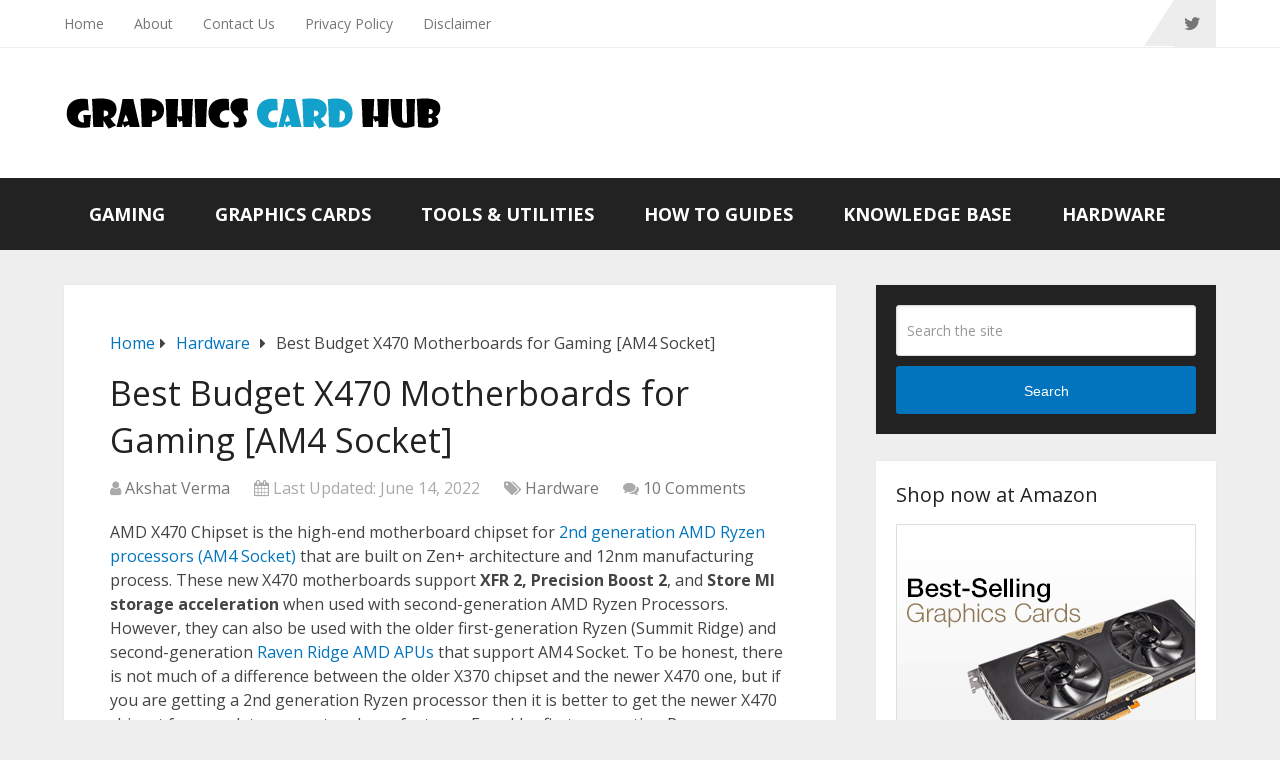

--- FILE ---
content_type: text/html; charset=UTF-8
request_url: https://graphicscardhub.com/best-budget-x470-motherboard/
body_size: 100361
content:
<!DOCTYPE html>
<html class="no-js" lang="en-US">

<head itemscope itemtype="http://schema.org/WebSite">
	<meta charset="UTF-8">
	<!-- Always force latest IE rendering engine (even in intranet) & Chrome Frame -->
	<!--[if IE ]>
	<meta http-equiv="X-UA-Compatible" content="IE=edge,chrome=1">
	<![endif]-->
	<link rel="profile" href="https://gmpg.org/xfn/11" />
	
					<link rel="icon" href="https://graphicscardhub.com/wp-content/uploads/2023/03/favicon.png" type="image/x-icon" />
		
		
		
					<meta name="viewport" content="width=device-width, initial-scale=1">
			<meta name="apple-mobile-web-app-capable" content="yes">
			<meta name="apple-mobile-web-app-status-bar-style" content="black">
		
									<link rel="prefetch" href="https://graphicscardhub.com">
				<link rel="prerender" href="https://graphicscardhub.com">
					
		<meta itemprop="name" content="Graphics Card Hub" />

												<meta itemprop="creator accountablePerson" content="Akshat Verma" />
								<link rel="pingback" href="https://graphicscardhub.com/xmlrpc.php" />
	<meta name='robots' content='index, follow, max-image-preview:large, max-snippet:-1, max-video-preview:-1' />
<script type="text/javascript">document.documentElement.className = document.documentElement.className.replace( /\bno-js\b/,'js' );</script>
	<!-- This site is optimized with the Yoast SEO plugin v24.8.1 - https://yoast.com/wordpress/plugins/seo/ -->
	<title>Best Budget X470 Motherboards for Gaming [AM4 Socket]</title>
	<meta name="description" content="Best Budget X470 Motherboards for AMD Ryzen 2nd Generation, Ryzen 1st Generation, Ryzen with Radeon Vega Graphics, 7th Generation A-Series, and Athlon X4 Processors based on AM4 Socket. These new X470 motherboards support XFR2, Precision Boost 2, and Store MI storage acceleration when used with second-generation AMD Ryzen Processors. All these AMD X470 chipset motherboards support overclocking and are very power efficient and offer enhanced performance." />
	<link rel="canonical" href="https://graphicscardhub.com/best-budget-x470-motherboard/" />
	<script type="application/ld+json" class="yoast-schema-graph">{"@context":"https://schema.org","@graph":[{"@type":"WebPage","@id":"https://graphicscardhub.com/best-budget-x470-motherboard/","url":"https://graphicscardhub.com/best-budget-x470-motherboard/","name":"Best Budget X470 Motherboards for Gaming [AM4 Socket]","isPartOf":{"@id":"https://graphicscardhub.com/#website"},"primaryImageOfPage":{"@id":"https://graphicscardhub.com/best-budget-x470-motherboard/#primaryimage"},"image":{"@id":"https://graphicscardhub.com/best-budget-x470-motherboard/#primaryimage"},"thumbnailUrl":"https://graphicscardhub.com/wp-content/uploads/2018/04/Gigabyte-X470-AORUS-ULTRA-GAMING-Motherboard.jpg","datePublished":"2018-04-18T07:32:21+00:00","dateModified":"2022-06-14T14:45:54+00:00","author":{"@id":"https://graphicscardhub.com/#/schema/person/84fabb0a27ca78dd580cbef8996f2144"},"description":"Best Budget X470 Motherboards for AMD Ryzen 2nd Generation, Ryzen 1st Generation, Ryzen with Radeon Vega Graphics, 7th Generation A-Series, and Athlon X4 Processors based on AM4 Socket. These new X470 motherboards support XFR2, Precision Boost 2, and Store MI storage acceleration when used with second-generation AMD Ryzen Processors. All these AMD X470 chipset motherboards support overclocking and are very power efficient and offer enhanced performance.","breadcrumb":{"@id":"https://graphicscardhub.com/best-budget-x470-motherboard/#breadcrumb"},"inLanguage":"en-US","potentialAction":[{"@type":"ReadAction","target":["https://graphicscardhub.com/best-budget-x470-motherboard/"]}]},{"@type":"ImageObject","inLanguage":"en-US","@id":"https://graphicscardhub.com/best-budget-x470-motherboard/#primaryimage","url":"https://graphicscardhub.com/wp-content/uploads/2018/04/Gigabyte-X470-AORUS-ULTRA-GAMING-Motherboard.jpg","contentUrl":"https://graphicscardhub.com/wp-content/uploads/2018/04/Gigabyte-X470-AORUS-ULTRA-GAMING-Motherboard.jpg","width":680,"height":538},{"@type":"BreadcrumbList","@id":"https://graphicscardhub.com/best-budget-x470-motherboard/#breadcrumb","itemListElement":[{"@type":"ListItem","position":1,"name":"Home","item":"https://graphicscardhub.com/"},{"@type":"ListItem","position":2,"name":"Best Budget X470 Motherboards for Gaming [AM4 Socket]"}]},{"@type":"WebSite","@id":"https://graphicscardhub.com/#website","url":"https://graphicscardhub.com/","name":"Graphics Card Hub","description":"Best Resource on Graphics Cards &amp; PC Hardware","potentialAction":[{"@type":"SearchAction","target":{"@type":"EntryPoint","urlTemplate":"https://graphicscardhub.com/?s={search_term_string}"},"query-input":{"@type":"PropertyValueSpecification","valueRequired":true,"valueName":"search_term_string"}}],"inLanguage":"en-US"},{"@type":"Person","@id":"https://graphicscardhub.com/#/schema/person/84fabb0a27ca78dd580cbef8996f2144","name":"Akshat Verma","image":{"@type":"ImageObject","inLanguage":"en-US","@id":"https://graphicscardhub.com/#/schema/person/image/","url":"https://secure.gravatar.com/avatar/750caf3f393b3a5dc294ac3f54ff73ba?s=96&d=mm&r=g","contentUrl":"https://secure.gravatar.com/avatar/750caf3f393b3a5dc294ac3f54ff73ba?s=96&d=mm&r=g","caption":"Akshat Verma"},"description":"I am a PC Gamer and a Hardware Enthusiast. I love Graphics Cards and I have been digging them since GeForce 3 series. I have done M.Tech in IT and B.E. in Computer Science &amp; Engineering.","sameAs":["https://x.com/gch331984"]}]}</script>
	<!-- / Yoast SEO plugin. -->


<link rel="alternate" type="application/rss+xml" title="Graphics Card Hub &raquo; Feed" href="https://graphicscardhub.com/feed/" />
<link rel="alternate" type="application/rss+xml" title="Graphics Card Hub &raquo; Comments Feed" href="https://graphicscardhub.com/comments/feed/" />
<link rel="alternate" type="application/rss+xml" title="Graphics Card Hub &raquo; Best Budget X470 Motherboards for Gaming [AM4 Socket] Comments Feed" href="https://graphicscardhub.com/best-budget-x470-motherboard/feed/" />
<script type="text/javascript">
/* <![CDATA[ */
window._wpemojiSettings = {"baseUrl":"https:\/\/s.w.org\/images\/core\/emoji\/15.0.3\/72x72\/","ext":".png","svgUrl":"https:\/\/s.w.org\/images\/core\/emoji\/15.0.3\/svg\/","svgExt":".svg","source":{"concatemoji":"https:\/\/graphicscardhub.com\/wp-includes\/js\/wp-emoji-release.min.js"}};
/*! This file is auto-generated */
!function(i,n){var o,s,e;function c(e){try{var t={supportTests:e,timestamp:(new Date).valueOf()};sessionStorage.setItem(o,JSON.stringify(t))}catch(e){}}function p(e,t,n){e.clearRect(0,0,e.canvas.width,e.canvas.height),e.fillText(t,0,0);var t=new Uint32Array(e.getImageData(0,0,e.canvas.width,e.canvas.height).data),r=(e.clearRect(0,0,e.canvas.width,e.canvas.height),e.fillText(n,0,0),new Uint32Array(e.getImageData(0,0,e.canvas.width,e.canvas.height).data));return t.every(function(e,t){return e===r[t]})}function u(e,t,n){switch(t){case"flag":return n(e,"\ud83c\udff3\ufe0f\u200d\u26a7\ufe0f","\ud83c\udff3\ufe0f\u200b\u26a7\ufe0f")?!1:!n(e,"\ud83c\uddfa\ud83c\uddf3","\ud83c\uddfa\u200b\ud83c\uddf3")&&!n(e,"\ud83c\udff4\udb40\udc67\udb40\udc62\udb40\udc65\udb40\udc6e\udb40\udc67\udb40\udc7f","\ud83c\udff4\u200b\udb40\udc67\u200b\udb40\udc62\u200b\udb40\udc65\u200b\udb40\udc6e\u200b\udb40\udc67\u200b\udb40\udc7f");case"emoji":return!n(e,"\ud83d\udc26\u200d\u2b1b","\ud83d\udc26\u200b\u2b1b")}return!1}function f(e,t,n){var r="undefined"!=typeof WorkerGlobalScope&&self instanceof WorkerGlobalScope?new OffscreenCanvas(300,150):i.createElement("canvas"),a=r.getContext("2d",{willReadFrequently:!0}),o=(a.textBaseline="top",a.font="600 32px Arial",{});return e.forEach(function(e){o[e]=t(a,e,n)}),o}function t(e){var t=i.createElement("script");t.src=e,t.defer=!0,i.head.appendChild(t)}"undefined"!=typeof Promise&&(o="wpEmojiSettingsSupports",s=["flag","emoji"],n.supports={everything:!0,everythingExceptFlag:!0},e=new Promise(function(e){i.addEventListener("DOMContentLoaded",e,{once:!0})}),new Promise(function(t){var n=function(){try{var e=JSON.parse(sessionStorage.getItem(o));if("object"==typeof e&&"number"==typeof e.timestamp&&(new Date).valueOf()<e.timestamp+604800&&"object"==typeof e.supportTests)return e.supportTests}catch(e){}return null}();if(!n){if("undefined"!=typeof Worker&&"undefined"!=typeof OffscreenCanvas&&"undefined"!=typeof URL&&URL.createObjectURL&&"undefined"!=typeof Blob)try{var e="postMessage("+f.toString()+"("+[JSON.stringify(s),u.toString(),p.toString()].join(",")+"));",r=new Blob([e],{type:"text/javascript"}),a=new Worker(URL.createObjectURL(r),{name:"wpTestEmojiSupports"});return void(a.onmessage=function(e){c(n=e.data),a.terminate(),t(n)})}catch(e){}c(n=f(s,u,p))}t(n)}).then(function(e){for(var t in e)n.supports[t]=e[t],n.supports.everything=n.supports.everything&&n.supports[t],"flag"!==t&&(n.supports.everythingExceptFlag=n.supports.everythingExceptFlag&&n.supports[t]);n.supports.everythingExceptFlag=n.supports.everythingExceptFlag&&!n.supports.flag,n.DOMReady=!1,n.readyCallback=function(){n.DOMReady=!0}}).then(function(){return e}).then(function(){var e;n.supports.everything||(n.readyCallback(),(e=n.source||{}).concatemoji?t(e.concatemoji):e.wpemoji&&e.twemoji&&(t(e.twemoji),t(e.wpemoji)))}))}((window,document),window._wpemojiSettings);
/* ]]> */
</script>
<style id='wp-emoji-styles-inline-css' type='text/css'>

	img.wp-smiley, img.emoji {
		display: inline !important;
		border: none !important;
		box-shadow: none !important;
		height: 1em !important;
		width: 1em !important;
		margin: 0 0.07em !important;
		vertical-align: -0.1em !important;
		background: none !important;
		padding: 0 !important;
	}
</style>
<link rel='stylesheet' id='wp-block-library-css' href='https://graphicscardhub.com/wp-includes/css/dist/block-library/style.min.css' type='text/css' media='all' />
<style id='wp-block-library-theme-inline-css' type='text/css'>
.wp-block-audio :where(figcaption){color:#555;font-size:13px;text-align:center}.is-dark-theme .wp-block-audio :where(figcaption){color:#ffffffa6}.wp-block-audio{margin:0 0 1em}.wp-block-code{border:1px solid #ccc;border-radius:4px;font-family:Menlo,Consolas,monaco,monospace;padding:.8em 1em}.wp-block-embed :where(figcaption){color:#555;font-size:13px;text-align:center}.is-dark-theme .wp-block-embed :where(figcaption){color:#ffffffa6}.wp-block-embed{margin:0 0 1em}.blocks-gallery-caption{color:#555;font-size:13px;text-align:center}.is-dark-theme .blocks-gallery-caption{color:#ffffffa6}:root :where(.wp-block-image figcaption){color:#555;font-size:13px;text-align:center}.is-dark-theme :root :where(.wp-block-image figcaption){color:#ffffffa6}.wp-block-image{margin:0 0 1em}.wp-block-pullquote{border-bottom:4px solid;border-top:4px solid;color:currentColor;margin-bottom:1.75em}.wp-block-pullquote cite,.wp-block-pullquote footer,.wp-block-pullquote__citation{color:currentColor;font-size:.8125em;font-style:normal;text-transform:uppercase}.wp-block-quote{border-left:.25em solid;margin:0 0 1.75em;padding-left:1em}.wp-block-quote cite,.wp-block-quote footer{color:currentColor;font-size:.8125em;font-style:normal;position:relative}.wp-block-quote.has-text-align-right{border-left:none;border-right:.25em solid;padding-left:0;padding-right:1em}.wp-block-quote.has-text-align-center{border:none;padding-left:0}.wp-block-quote.is-large,.wp-block-quote.is-style-large,.wp-block-quote.is-style-plain{border:none}.wp-block-search .wp-block-search__label{font-weight:700}.wp-block-search__button{border:1px solid #ccc;padding:.375em .625em}:where(.wp-block-group.has-background){padding:1.25em 2.375em}.wp-block-separator.has-css-opacity{opacity:.4}.wp-block-separator{border:none;border-bottom:2px solid;margin-left:auto;margin-right:auto}.wp-block-separator.has-alpha-channel-opacity{opacity:1}.wp-block-separator:not(.is-style-wide):not(.is-style-dots){width:100px}.wp-block-separator.has-background:not(.is-style-dots){border-bottom:none;height:1px}.wp-block-separator.has-background:not(.is-style-wide):not(.is-style-dots){height:2px}.wp-block-table{margin:0 0 1em}.wp-block-table td,.wp-block-table th{word-break:normal}.wp-block-table :where(figcaption){color:#555;font-size:13px;text-align:center}.is-dark-theme .wp-block-table :where(figcaption){color:#ffffffa6}.wp-block-video :where(figcaption){color:#555;font-size:13px;text-align:center}.is-dark-theme .wp-block-video :where(figcaption){color:#ffffffa6}.wp-block-video{margin:0 0 1em}:root :where(.wp-block-template-part.has-background){margin-bottom:0;margin-top:0;padding:1.25em 2.375em}
</style>
<style id='classic-theme-styles-inline-css' type='text/css'>
/*! This file is auto-generated */
.wp-block-button__link{color:#fff;background-color:#32373c;border-radius:9999px;box-shadow:none;text-decoration:none;padding:calc(.667em + 2px) calc(1.333em + 2px);font-size:1.125em}.wp-block-file__button{background:#32373c;color:#fff;text-decoration:none}
</style>
<style id='global-styles-inline-css' type='text/css'>
:root{--wp--preset--aspect-ratio--square: 1;--wp--preset--aspect-ratio--4-3: 4/3;--wp--preset--aspect-ratio--3-4: 3/4;--wp--preset--aspect-ratio--3-2: 3/2;--wp--preset--aspect-ratio--2-3: 2/3;--wp--preset--aspect-ratio--16-9: 16/9;--wp--preset--aspect-ratio--9-16: 9/16;--wp--preset--color--black: #000000;--wp--preset--color--cyan-bluish-gray: #abb8c3;--wp--preset--color--white: #ffffff;--wp--preset--color--pale-pink: #f78da7;--wp--preset--color--vivid-red: #cf2e2e;--wp--preset--color--luminous-vivid-orange: #ff6900;--wp--preset--color--luminous-vivid-amber: #fcb900;--wp--preset--color--light-green-cyan: #7bdcb5;--wp--preset--color--vivid-green-cyan: #00d084;--wp--preset--color--pale-cyan-blue: #8ed1fc;--wp--preset--color--vivid-cyan-blue: #0693e3;--wp--preset--color--vivid-purple: #9b51e0;--wp--preset--gradient--vivid-cyan-blue-to-vivid-purple: linear-gradient(135deg,rgba(6,147,227,1) 0%,rgb(155,81,224) 100%);--wp--preset--gradient--light-green-cyan-to-vivid-green-cyan: linear-gradient(135deg,rgb(122,220,180) 0%,rgb(0,208,130) 100%);--wp--preset--gradient--luminous-vivid-amber-to-luminous-vivid-orange: linear-gradient(135deg,rgba(252,185,0,1) 0%,rgba(255,105,0,1) 100%);--wp--preset--gradient--luminous-vivid-orange-to-vivid-red: linear-gradient(135deg,rgba(255,105,0,1) 0%,rgb(207,46,46) 100%);--wp--preset--gradient--very-light-gray-to-cyan-bluish-gray: linear-gradient(135deg,rgb(238,238,238) 0%,rgb(169,184,195) 100%);--wp--preset--gradient--cool-to-warm-spectrum: linear-gradient(135deg,rgb(74,234,220) 0%,rgb(151,120,209) 20%,rgb(207,42,186) 40%,rgb(238,44,130) 60%,rgb(251,105,98) 80%,rgb(254,248,76) 100%);--wp--preset--gradient--blush-light-purple: linear-gradient(135deg,rgb(255,206,236) 0%,rgb(152,150,240) 100%);--wp--preset--gradient--blush-bordeaux: linear-gradient(135deg,rgb(254,205,165) 0%,rgb(254,45,45) 50%,rgb(107,0,62) 100%);--wp--preset--gradient--luminous-dusk: linear-gradient(135deg,rgb(255,203,112) 0%,rgb(199,81,192) 50%,rgb(65,88,208) 100%);--wp--preset--gradient--pale-ocean: linear-gradient(135deg,rgb(255,245,203) 0%,rgb(182,227,212) 50%,rgb(51,167,181) 100%);--wp--preset--gradient--electric-grass: linear-gradient(135deg,rgb(202,248,128) 0%,rgb(113,206,126) 100%);--wp--preset--gradient--midnight: linear-gradient(135deg,rgb(2,3,129) 0%,rgb(40,116,252) 100%);--wp--preset--font-size--small: 13px;--wp--preset--font-size--medium: 20px;--wp--preset--font-size--large: 36px;--wp--preset--font-size--x-large: 42px;--wp--preset--spacing--20: 0.44rem;--wp--preset--spacing--30: 0.67rem;--wp--preset--spacing--40: 1rem;--wp--preset--spacing--50: 1.5rem;--wp--preset--spacing--60: 2.25rem;--wp--preset--spacing--70: 3.38rem;--wp--preset--spacing--80: 5.06rem;--wp--preset--shadow--natural: 6px 6px 9px rgba(0, 0, 0, 0.2);--wp--preset--shadow--deep: 12px 12px 50px rgba(0, 0, 0, 0.4);--wp--preset--shadow--sharp: 6px 6px 0px rgba(0, 0, 0, 0.2);--wp--preset--shadow--outlined: 6px 6px 0px -3px rgba(255, 255, 255, 1), 6px 6px rgba(0, 0, 0, 1);--wp--preset--shadow--crisp: 6px 6px 0px rgba(0, 0, 0, 1);}:where(.is-layout-flex){gap: 0.5em;}:where(.is-layout-grid){gap: 0.5em;}body .is-layout-flex{display: flex;}.is-layout-flex{flex-wrap: wrap;align-items: center;}.is-layout-flex > :is(*, div){margin: 0;}body .is-layout-grid{display: grid;}.is-layout-grid > :is(*, div){margin: 0;}:where(.wp-block-columns.is-layout-flex){gap: 2em;}:where(.wp-block-columns.is-layout-grid){gap: 2em;}:where(.wp-block-post-template.is-layout-flex){gap: 1.25em;}:where(.wp-block-post-template.is-layout-grid){gap: 1.25em;}.has-black-color{color: var(--wp--preset--color--black) !important;}.has-cyan-bluish-gray-color{color: var(--wp--preset--color--cyan-bluish-gray) !important;}.has-white-color{color: var(--wp--preset--color--white) !important;}.has-pale-pink-color{color: var(--wp--preset--color--pale-pink) !important;}.has-vivid-red-color{color: var(--wp--preset--color--vivid-red) !important;}.has-luminous-vivid-orange-color{color: var(--wp--preset--color--luminous-vivid-orange) !important;}.has-luminous-vivid-amber-color{color: var(--wp--preset--color--luminous-vivid-amber) !important;}.has-light-green-cyan-color{color: var(--wp--preset--color--light-green-cyan) !important;}.has-vivid-green-cyan-color{color: var(--wp--preset--color--vivid-green-cyan) !important;}.has-pale-cyan-blue-color{color: var(--wp--preset--color--pale-cyan-blue) !important;}.has-vivid-cyan-blue-color{color: var(--wp--preset--color--vivid-cyan-blue) !important;}.has-vivid-purple-color{color: var(--wp--preset--color--vivid-purple) !important;}.has-black-background-color{background-color: var(--wp--preset--color--black) !important;}.has-cyan-bluish-gray-background-color{background-color: var(--wp--preset--color--cyan-bluish-gray) !important;}.has-white-background-color{background-color: var(--wp--preset--color--white) !important;}.has-pale-pink-background-color{background-color: var(--wp--preset--color--pale-pink) !important;}.has-vivid-red-background-color{background-color: var(--wp--preset--color--vivid-red) !important;}.has-luminous-vivid-orange-background-color{background-color: var(--wp--preset--color--luminous-vivid-orange) !important;}.has-luminous-vivid-amber-background-color{background-color: var(--wp--preset--color--luminous-vivid-amber) !important;}.has-light-green-cyan-background-color{background-color: var(--wp--preset--color--light-green-cyan) !important;}.has-vivid-green-cyan-background-color{background-color: var(--wp--preset--color--vivid-green-cyan) !important;}.has-pale-cyan-blue-background-color{background-color: var(--wp--preset--color--pale-cyan-blue) !important;}.has-vivid-cyan-blue-background-color{background-color: var(--wp--preset--color--vivid-cyan-blue) !important;}.has-vivid-purple-background-color{background-color: var(--wp--preset--color--vivid-purple) !important;}.has-black-border-color{border-color: var(--wp--preset--color--black) !important;}.has-cyan-bluish-gray-border-color{border-color: var(--wp--preset--color--cyan-bluish-gray) !important;}.has-white-border-color{border-color: var(--wp--preset--color--white) !important;}.has-pale-pink-border-color{border-color: var(--wp--preset--color--pale-pink) !important;}.has-vivid-red-border-color{border-color: var(--wp--preset--color--vivid-red) !important;}.has-luminous-vivid-orange-border-color{border-color: var(--wp--preset--color--luminous-vivid-orange) !important;}.has-luminous-vivid-amber-border-color{border-color: var(--wp--preset--color--luminous-vivid-amber) !important;}.has-light-green-cyan-border-color{border-color: var(--wp--preset--color--light-green-cyan) !important;}.has-vivid-green-cyan-border-color{border-color: var(--wp--preset--color--vivid-green-cyan) !important;}.has-pale-cyan-blue-border-color{border-color: var(--wp--preset--color--pale-cyan-blue) !important;}.has-vivid-cyan-blue-border-color{border-color: var(--wp--preset--color--vivid-cyan-blue) !important;}.has-vivid-purple-border-color{border-color: var(--wp--preset--color--vivid-purple) !important;}.has-vivid-cyan-blue-to-vivid-purple-gradient-background{background: var(--wp--preset--gradient--vivid-cyan-blue-to-vivid-purple) !important;}.has-light-green-cyan-to-vivid-green-cyan-gradient-background{background: var(--wp--preset--gradient--light-green-cyan-to-vivid-green-cyan) !important;}.has-luminous-vivid-amber-to-luminous-vivid-orange-gradient-background{background: var(--wp--preset--gradient--luminous-vivid-amber-to-luminous-vivid-orange) !important;}.has-luminous-vivid-orange-to-vivid-red-gradient-background{background: var(--wp--preset--gradient--luminous-vivid-orange-to-vivid-red) !important;}.has-very-light-gray-to-cyan-bluish-gray-gradient-background{background: var(--wp--preset--gradient--very-light-gray-to-cyan-bluish-gray) !important;}.has-cool-to-warm-spectrum-gradient-background{background: var(--wp--preset--gradient--cool-to-warm-spectrum) !important;}.has-blush-light-purple-gradient-background{background: var(--wp--preset--gradient--blush-light-purple) !important;}.has-blush-bordeaux-gradient-background{background: var(--wp--preset--gradient--blush-bordeaux) !important;}.has-luminous-dusk-gradient-background{background: var(--wp--preset--gradient--luminous-dusk) !important;}.has-pale-ocean-gradient-background{background: var(--wp--preset--gradient--pale-ocean) !important;}.has-electric-grass-gradient-background{background: var(--wp--preset--gradient--electric-grass) !important;}.has-midnight-gradient-background{background: var(--wp--preset--gradient--midnight) !important;}.has-small-font-size{font-size: var(--wp--preset--font-size--small) !important;}.has-medium-font-size{font-size: var(--wp--preset--font-size--medium) !important;}.has-large-font-size{font-size: var(--wp--preset--font-size--large) !important;}.has-x-large-font-size{font-size: var(--wp--preset--font-size--x-large) !important;}
:where(.wp-block-post-template.is-layout-flex){gap: 1.25em;}:where(.wp-block-post-template.is-layout-grid){gap: 1.25em;}
:where(.wp-block-columns.is-layout-flex){gap: 2em;}:where(.wp-block-columns.is-layout-grid){gap: 2em;}
:root :where(.wp-block-pullquote){font-size: 1.5em;line-height: 1.6;}
</style>
<link rel='stylesheet' id='forget-about-shortcode-buttons-css' href='https://graphicscardhub.com/wp-content/plugins/forget-about-shortcode-buttons/public/css/button-styles.css' type='text/css' media='all' />
<link rel='stylesheet' id='schema-stylesheet-css' href='https://graphicscardhub.com/wp-content/themes/mts_schema/style.css' type='text/css' media='all' />
<style id='schema-stylesheet-inline-css' type='text/css'>

		body {background-color:#eeeeee;}
		.main-header.regular_header, .regular_header #primary-navigation .navigation ul ul li {background-color:#ffffff;}
		.main-header.logo_in_nav_header, .logo_in_nav_header #primary-navigation .navigation ul ul li {background-color:#ffffff;}
		body {background-color:#eeeeee;}
		.pace .pace-progress, #mobile-menu-wrapper ul li a:hover, .pagination .page-numbers.current, .pagination a:hover, .single .pagination a:hover .current { background: #0274BE; }
		.postauthor h5, .textwidget a, .pnavigation2 a, .sidebar.c-4-12 a:hover, footer .widget li a:hover, .sidebar.c-4-12 a:hover, .reply a, .title a:hover, .post-info a:hover, .widget .thecomment, #tabber .inside li a:hover, .readMore a:hover, .fn a, a, a:hover, #secondary-navigation .navigation ul li a:hover, .readMore a, #primary-navigation a:hover, #secondary-navigation .navigation ul .current-menu-item a, .widget .wp_review_tab_widget_content a, .sidebar .wpt_widget_content a { color:#0274BE; }
		a#pull, #commentform input#submit, #mtscontact_submit, .mts-subscribe input[type='submit'], .widget_product_search input[type='submit'], #move-to-top:hover, .currenttext, .pagination a:hover, .pagination .nav-previous a:hover, .pagination .nav-next a:hover, #load-posts a:hover, .single .pagination a:hover .currenttext, .single .pagination > .current .currenttext, #tabber ul.tabs li a.selected, .tagcloud a, .wp-block-tag-cloud a, .navigation ul .sfHover a, .woocommerce a.button, .woocommerce-page a.button, .woocommerce button.button, .woocommerce-page button.button, .woocommerce input.button, .woocommerce-page input.button, .woocommerce #respond input#submit, .woocommerce-page #respond input#submit, .woocommerce #content input.button, .woocommerce-page #content input.button, .woocommerce .bypostauthor:after, #searchsubmit, .woocommerce nav.woocommerce-pagination ul li span.current, .woocommerce-page nav.woocommerce-pagination ul li span.current, .woocommerce #content nav.woocommerce-pagination ul li span.current, .woocommerce-page #content nav.woocommerce-pagination ul li span.current, .woocommerce nav.woocommerce-pagination ul li a:hover, .woocommerce-page nav.woocommerce-pagination ul li a:hover, .woocommerce #content nav.woocommerce-pagination ul li a:hover, .woocommerce-page #content nav.woocommerce-pagination ul li a:hover, .woocommerce nav.woocommerce-pagination ul li a:focus, .woocommerce-page nav.woocommerce-pagination ul li a:focus, .woocommerce #content nav.woocommerce-pagination ul li a:focus, .woocommerce-page #content nav.woocommerce-pagination ul li a:focus, .woocommerce a.button, .woocommerce-page a.button, .woocommerce button.button, .woocommerce-page button.button, .woocommerce input.button, .woocommerce-page input.button, .woocommerce #respond input#submit, .woocommerce-page #respond input#submit, .woocommerce #content input.button, .woocommerce-page #content input.button, .latestPost-review-wrapper, .latestPost .review-type-circle.latestPost-review-wrapper, #wpmm-megamenu .review-total-only, .sbutton, #searchsubmit, .widget .wpt_widget_content #tags-tab-content ul li a, .widget .review-total-only.large-thumb, #add_payment_method .wc-proceed-to-checkout a.checkout-button, .woocommerce-cart .wc-proceed-to-checkout a.checkout-button, .woocommerce-checkout .wc-proceed-to-checkout a.checkout-button, .woocommerce #respond input#submit.alt:hover, .woocommerce a.button.alt:hover, .woocommerce button.button.alt:hover, .woocommerce input.button.alt:hover, .woocommerce #respond input#submit.alt, .woocommerce a.button.alt, .woocommerce button.button.alt, .woocommerce input.button.alt, .woocommerce-account .woocommerce-MyAccount-navigation li.is-active, .woocommerce-product-search button[type='submit'], .woocommerce .woocommerce-widget-layered-nav-dropdown__submit, .wp-block-search .wp-block-search__button { background-color:#0274BE; color: #fff!important; }
		.related-posts .title a:hover, .latestPost .title a { color: #0274BE; }
		.navigation #wpmm-megamenu .wpmm-pagination a { background-color: #0274BE!important; }
		#header .sbutton, #secondary-navigation .ajax-search-results li a:hover { color: #0274BE!important; }
		footer {background-color:#222222; }
		
		.copyrights { background-color: #ffffff; }
		.flex-control-thumbs .flex-active{ border-top:3px solid #0274BE;}
		.wpmm-megamenu-showing.wpmm-light-scheme { background-color:#0274BE!important; }
		.regular_header #header {background-color:; }
		.logo_in_nav_header #header {background-color:; }
		
		.shareit { top: 282px; left: auto; margin: 0 0 0 -135px; width: 90px; position: fixed; padding: 5px; border:none; border-right: 0;}
		.share-item {margin: 2px;} .shareit.modern, .shareit.circular { margin: 0 0 0 -146px }
		
		.bypostauthor > div { overflow: hidden; padding: 3%; background: #222; width: 100%; color: #AAA; box-sizing: border-box; }
		.bypostauthor:after { content: "\f044"; position: absolute; font-family: fontawesome; right: 0; top: 0; padding: 1px 10px; color: #535353; font-size: 32px; }
		
		
		.article table, .article table th, .article table td {
  border: 1px solid #ccc;
}

.post-single-content h1, .post-single-content h2, .post-single-content h3, .post-single-content h4, .post-single-content h5, .post-single-content h6
{text-transform: none;}

.post-single-content h2 {font-size: 30px;}

.post-content a:hover, .single_post a:hover {text-decoration: underline;}

article img.aligncenter, article img.alignnone {
    height: auto !important;
}

#logo img {
    height: auto;
}

.thecontent ul {
    padding-top: 0px;
}
.thecontent ol {
    padding-top: 0;
}
	
</style>
<link rel='stylesheet' id='responsive-css' href='https://graphicscardhub.com/wp-content/themes/mts_schema/css/responsive.css' type='text/css' media='all' />
<link rel='stylesheet' id='fontawesome-css' href='https://graphicscardhub.com/wp-content/themes/mts_schema/css/font-awesome.min.css' type='text/css' media='all' />
<script type="text/javascript" src="https://graphicscardhub.com/wp-includes/js/jquery/jquery.min.js" id="jquery-core-js"></script>
<script type="text/javascript" src="https://graphicscardhub.com/wp-includes/js/jquery/jquery-migrate.min.js" id="jquery-migrate-js"></script>
<link rel="https://api.w.org/" href="https://graphicscardhub.com/wp-json/" /><link rel="alternate" title="JSON" type="application/json" href="https://graphicscardhub.com/wp-json/wp/v2/posts/3659" /><link rel="EditURI" type="application/rsd+xml" title="RSD" href="https://graphicscardhub.com/xmlrpc.php?rsd" />
<meta name="generator" content="WordPress 6.6.4" />
<link rel='shortlink' href='https://graphicscardhub.com/?p=3659' />
<link rel="alternate" title="oEmbed (JSON)" type="application/json+oembed" href="https://graphicscardhub.com/wp-json/oembed/1.0/embed?url=https%3A%2F%2Fgraphicscardhub.com%2Fbest-budget-x470-motherboard%2F" />
<link rel="alternate" title="oEmbed (XML)" type="text/xml+oembed" href="https://graphicscardhub.com/wp-json/oembed/1.0/embed?url=https%3A%2F%2Fgraphicscardhub.com%2Fbest-budget-x470-motherboard%2F&#038;format=xml" />
<link href="//fonts.googleapis.com/css?family=Roboto+Slab:normal|Open+Sans:normal|Open+Sans:700&amp;subset=latin&display=swap" rel="stylesheet" type="text/css">
<style type="text/css">
#logo a { font-family: 'Roboto Slab'; font-weight: normal; font-size: 32px; color: #222222;text-transform: uppercase; }
#primary-navigation a { font-family: 'Open Sans'; font-weight: normal; font-size: 14px; color: #777777; }
#secondary-navigation a { font-family: 'Open Sans'; font-weight: 700; font-size: 18px; color: #ffffff;text-transform: uppercase; }
.latestPost .title a { font-family: 'Open Sans'; font-weight: normal; font-size: 34px; color: #0274be; }
.single-title { font-family: 'Open Sans'; font-weight: normal; font-size: 34px; color: #222222; }
body { font-family: 'Open Sans'; font-weight: normal; font-size: 16px; color: #444444; }
#sidebar .widget h3 { font-family: 'Open Sans'; font-weight: normal; font-size: 20px; color: #222222;text-transform: none; }
#sidebar .widget { font-family: 'Open Sans'; font-weight: normal; font-size: 16px; color: #444444; }
.footer-widgets h3 { font-family: 'Open Sans'; font-weight: normal; font-size: 20px; color: #ffffff; }
.f-widget a, footer .wpt_widget_content a, footer .wp_review_tab_widget_content a, footer .wpt_tab_widget_content a, footer .widget .wp_review_tab_widget_content a { font-family: 'Open Sans'; font-weight: normal; font-size: 16px; color: #999999; }
.footer-widgets, .f-widget .top-posts .comment_num, footer .meta, footer .twitter_time, footer .widget .wpt_widget_content .wpt-postmeta, footer .widget .wpt_comment_content, footer .widget .wpt_excerpt, footer .wp_review_tab_widget_content .wp-review-tab-postmeta, footer .advanced-recent-posts p, footer .popular-posts p, footer .category-posts p { font-family: 'Open Sans'; font-weight: normal; font-size: 16px; color: #777777; }
#copyright-note { font-family: 'Open Sans'; font-weight: normal; font-size: 14px; color: #7e7d7d; }
h1 { font-family: 'Open Sans'; font-weight: normal; font-size: 34px; color: #222222; }
h2 { font-family: 'Open Sans'; font-weight: normal; font-size: 28px; color: #222222; }
h3 { font-family: 'Open Sans'; font-weight: normal; font-size: 26px; color: #222222; }
h4 { font-family: 'Open Sans'; font-weight: normal; font-size: 22px; color: #222222; }
h5 { font-family: 'Open Sans'; font-weight: normal; font-size: 20px; color: #222222; }
h6 { font-family: 'Open Sans'; font-weight: normal; font-size: 18px; color: #222222; }
</style>
</head>

<body data-rsssl=1 id="blog" class="post-template-default single single-post postid-3659 single-format-standard wp-embed-responsive main default cslayout" itemscope itemtype="http://schema.org/WebPage">
	<div class="main-container">
		
									<header id="site-header" class="main-header regular_header" role="banner" itemscope itemtype="http://schema.org/WPHeader">
											<div id="primary-nav">
							<div class="container">
								<div id="primary-navigation" class="primary-navigation" role="navigation" itemscope itemtype="http://schema.org/SiteNavigationElement">
									<nav class="navigation clearfix">
										<ul id="menu-top-menu" class="menu clearfix"><li id="menu-item-27" class="menu-item menu-item-type-custom menu-item-object-custom menu-item-home menu-item-27"><a href="https://graphicscardhub.com/">Home</a></li>
<li id="menu-item-26" class="menu-item menu-item-type-post_type menu-item-object-page menu-item-26"><a href="https://graphicscardhub.com/about/">About</a></li>
<li id="menu-item-23" class="menu-item menu-item-type-post_type menu-item-object-page menu-item-23"><a href="https://graphicscardhub.com/contact-us/">Contact Us</a></li>
<li id="menu-item-24" class="menu-item menu-item-type-post_type menu-item-object-page menu-item-24"><a href="https://graphicscardhub.com/privacy-policy/">Privacy Policy</a></li>
<li id="menu-item-25" class="menu-item menu-item-type-post_type menu-item-object-page menu-item-25"><a href="https://graphicscardhub.com/disclaimer/">Disclaimer</a></li>
</ul>																					<div class="header-social-icons">
																																				<a href="https://twitter.com/GraphicsCardHu1" class="header-twitter" target="_blank">
														<span class="fa fa-twitter"></span>
													</a>
																																		</div>
																													</nav>
								</div>
							</div>
						</div>
												<div id="regular-header">
							<div class="container">
								<div class="logo-wrap">
																				<h2 id="logo" class="image-logo" itemprop="headline">
												<a href="https://graphicscardhub.com">
													<img src="https://graphicscardhub.com/wp-content/uploads/2016/12/logo-new3.png" alt="Graphics Card Hub" width="380" height="32"></a>
											</h2><!-- END #logo -->
																			</div>
															</div>
						</div>
												<div id="header">
												<div class="container">
							
							<div id="secondary-navigation" class="secondary-navigation" role="navigation" itemscope itemtype="http://schema.org/SiteNavigationElement">
								<a href="#" id="pull" class="toggle-mobile-menu">Menu</a>
																	<nav class="navigation clearfix mobile-menu-wrapper">
										<ul id="menu-main-menu" class="menu clearfix"><li id="menu-item-9" class="menu-item menu-item-type-taxonomy menu-item-object-category menu-item-9"><a href="https://graphicscardhub.com/category/gaming/">Gaming</a></li>
<li id="menu-item-10" class="menu-item menu-item-type-taxonomy menu-item-object-category menu-item-10"><a href="https://graphicscardhub.com/category/graphics-cards/">Graphics Cards</a></li>
<li id="menu-item-12" class="menu-item menu-item-type-taxonomy menu-item-object-category menu-item-12"><a href="https://graphicscardhub.com/category/tools/">Tools &#038; Utilities</a></li>
<li id="menu-item-80" class="menu-item menu-item-type-taxonomy menu-item-object-category menu-item-80"><a href="https://graphicscardhub.com/category/how-to-guides/">How To Guides</a></li>
<li id="menu-item-175" class="menu-item menu-item-type-taxonomy menu-item-object-category menu-item-175"><a href="https://graphicscardhub.com/category/knowledge-base/">Knowledge Base</a></li>
<li id="menu-item-612" class="menu-item menu-item-type-taxonomy menu-item-object-category current-post-ancestor current-menu-parent current-post-parent menu-item-612"><a href="https://graphicscardhub.com/category/hardware/">Hardware</a></li>
</ul>									</nav>
															</div>
						</div><!--.container-->
					</div>
					</header>
					

			
<div id="page" class="single">

	
	<article class="article clearfix">
		<div id="content_box" >
									<div id="post-3659" class="g post post-3659 type-post status-publish format-standard has-post-thumbnail hentry category-hardware tag-amd tag-motherboard has_thumb">
							<div class="breadcrumb" itemscope itemtype="https://schema.org/BreadcrumbList"><div itemprop="itemListElement" itemscope
	      itemtype="https://schema.org/ListItem" class="root"><a href="https://graphicscardhub.com" itemprop="item"><span itemprop="name">Home</span><meta itemprop="position" content="1" /></a></div><div><i class="fa fa-caret-right"></i></div><div itemprop="itemListElement" itemscope
				      itemtype="https://schema.org/ListItem"><a href="https://graphicscardhub.com/category/hardware/" itemprop="item"><span itemprop="name">Hardware</span><meta itemprop="position" content="2" /></a></div><div><i class="fa fa-caret-right"></i></div><div itemprop="itemListElement" itemscope itemtype="https://schema.org/ListItem"><span itemprop="name">Best Budget X470 Motherboards for Gaming [AM4 Socket]</span><meta itemprop="position" content="3" /></div></div>										<div class="single_post">
											<header>
																									<h1 class="title single-title entry-title">Best Budget X470 Motherboards for Gaming [AM4 Socket]</h1>
																<div class="post-info">
								<span class="theauthor"><i class="fa fa-user"></i> <span><a href="https://graphicscardhub.com/author/akshat-verma/" title="Posts by Akshat Verma" rel="author">Akshat Verma</a></span></span>
								<span class="thetime date updated"><i class="fa fa-calendar"></i> Last Updated: <span itemprop="datePublished">June 14, 2022</span></span>
								<span class="thecategory"><i class="fa fa-tags"></i> <a href="https://graphicscardhub.com/category/hardware/" title="View all posts in Hardware">Hardware</a></span>
								<span class="thecomment"><i class="fa fa-comments"></i> <a href="https://graphicscardhub.com/best-budget-x470-motherboard/#comments" itemprop="interactionCount">10 Comments</a></span>
							</div>
														</header><!--.headline_area-->
											<div class="post-single-content box mark-links entry-content">
																								<div class="thecontent">
													<p>AMD X470 Chipset is the high-end motherboard chipset for <a href="https://graphicscardhub.com/amd-2nd-gen-ryzen-processors/" target="_blank">2<sup>nd</sup> generation AMD Ryzen processors (AM4 Socket)</a> that are built on Zen+ architecture and 12nm manufacturing process. These new X470 motherboards support <strong>XFR 2, Precision Boost 2</strong>, and <strong>Store MI storage acceleration</strong> when used with second-generation AMD Ryzen Processors. However, they can also be used with the older first-generation Ryzen (Summit Ridge) and second-generation <a href="https://graphicscardhub.com/best-amd-apu-vega-gpu/" target="_blank">Raven Ridge AMD APUs</a> that support AM4 Socket. To be honest, there is not much of a difference between the older X370 chipset and the newer X470 one, but if you are getting a 2<sup>nd</sup> generation Ryzen processor then it is better to get the newer X470 chipset for complete support and new features. For older first-generation Ryzen processors there is no point in getting the newer X470 motherboard unless you are planning to upgrade in near future.</p>
<p>Motherboard manufacturers such as Asus, Gigabyte, MSI, ASRock, and Biostar have already released their new X470 motherboards for the Ryzen 2000 series CPUs. There are many models of X470 motherboards available based on features and they can be very expensive, but there are some budget models available too, and here I am going to list down the best budget X470 motherboards for gaming, or for building a powerful workstation PC for video editing and for professional work. All these AMD X470 chipset motherboards support overclocking and are very power efficient and offer enhanced performance. If you want a cheaper alternative to X470 motherboards then you can get <a href="https://graphicscardhub.com/best-b450-motherboard/" target="_blank">B450 Motherboards</a> for Ryzen 2nd Generation Processors.</p>
<p><strong>X470 Motherboards Features</strong></p>
<ul>
<li>XFR 2.0 support</li>
<li>Precision Boost 2</li>
<li>StoreMI Technology</li>
<li>Backward Compatible</li>
<li>Overclocking support</li>
<li>Dual M.2 slots for SSDs</li>
<li>Native NVMe RAID support</li>
<li>Power Efficient (2019 CEC)</li>
</ul>
<p><strong>Note: </strong>Processors supported by X470 motherboards include AMD Ryzen 2nd Generation, Ryzen 1st Generation, Ryzen with Radeon Vega Graphics, 7th Generation A-Series, and Athlon X4 Processors based on AM4 Socket.</p>
<p><strong>Must Read: </strong></p>
<ul>
<li><a href="https://graphicscardhub.com/amd-am4-motherboard/" target="_blank">Best Socket AM4 Motherboards with 300 Series Chipsets</a></li>
<li><a href="https://graphicscardhub.com/best-x570-motherboard/" target="_blank">Best X570 Motherboards for AMD Ryzen 3000 Series Processors</a></li>
</ul>
<h2>Top Budget X470 Motherboards for Gaming</h2>
<p>Here are some of the cheapest X470 motherboards for AM4 Socket Ryzen processors.</p>
<h3><a href="https://www.amazon.com/MSI-X470-GAMING-PLUS-Motherboard/dp/B07CF31C1Q/?tag=akshatblog198-20" target="_blank" rel="nofollow">MSI X470 Gaming Plus Motherboard</a></h3>
<p>MSI X470 Gaming Plus is one of the cheapest X470 motherboards that you can get for building an affordable gaming PC using AM4 Socket Ryzen processors. It is an ATX motherboard and has got all the gaming features and expansion ports that you can find in more expensive high-end motherboards. It comes with three PCI-E x16 graphics card slots that support 3-Way AMD <a href="https://graphicscardhub.com/amd-crossfire/" target="_blank">CrossFire</a>, three PCI-Ex1 slots, and dual M.2 slots for <a href="https://graphicscardhub.com/best-nvme-m-2-ssd-pcie/" target="_blank">NVMe</a> and <a href="https://graphicscardhub.com/best-ssd-sata-internal/" target="_blank">SATA Solid State Drives</a>. It supports <a href="https://graphicscardhub.com/best-budget-ddr4-ram-gaming/" target="_blank">DDR4 RAM</a> up to 3466 MHz in OC mode. This is a pretty solid motherboard and is VR Ready too. The motherboard lacks a USB Type-C port which is a bit of a letdown. It is very much affordable and is highly recommended by me for users on a budget. You can check out the features and specifications of this AMD X470 Chipset motherboard below.</p>
<p><a href="https://www.amazon.com/MSI-X470-GAMING-PLUS-Motherboard/dp/B07CF31C1Q/?tag=akshatblog198-20" target="_blank" rel="nofollow"><img  title="" fetchpriority="high" decoding="async" class="aligncenter size-full wp-image-3660" src="https://graphicscardhub.com/wp-content/uploads/2018/04/MSI-X470-Gaming-Plus-Motherboard.jpg"  alt="MSI-X470-Gaming-Plus-Motherboard"  width="680" height="460"></a></p>
<table>
<tbody>
<tr>
<td colspan="2" width="623"><strong>MSI X470 Gaming Plus Motherboard Specifications </strong></td>
</tr>
<tr>
<td width="312">Socket Type</td>
<td width="312">AM4</td>
</tr>
<tr>
<td width="312">Form Factor</td>
<td width="312">ATX</td>
</tr>
<tr>
<td width="312">Chipset</td>
<td width="312">AMD X470</td>
</tr>
<tr>
<td width="312">Processor support</td>
<td width="312">AMD Ryzen Desktop Processors and AMD A-series / Athlon Processors for socket AM4</td>
</tr>
<tr>
<td width="312">RAM support</td>
<td width="312">DDR4 3466+ (OC), up to 64GB, Dual Channel</td>
</tr>
<tr>
<td width="312">Slots</td>
<td width="312">DIMM x 4, PCI-Ex16 x 3, PCI-Ex1 x 3, M.2 x 2</td>
</tr>
<tr>
<td width="312">Ports</td>
<td width="312">SATAIII x 6, USB 3.1 Gen 2 x 2, USB 3.1 Gen 1 x 4, USB 2.0 x 2</td>
</tr>
<tr>
<td width="312">Features</td>
<td width="312">StoreMI technology, PCI-E Steel Armor, Overclocking support, Gaming heatsinks, Gaming LAN, Onboard 8 channel audio, Dual Power connectors, Audio Boost, RGB Mystic Light support, UEFI BIOS, VR Ready, Supports 3-Way AMD Crossfire, RAID 0/1/10 support</td>
</tr>
<tr>
<td width="312">Display Output</td>
<td width="312">DVI, HDMI</td>
</tr>
</tbody>
</table>
<p style="text-align: center;"><a class="fasc-button fasc-size-large fasc-type-flat fasc-rounded-medium fasc-ico-before dashicons-cart" style="background-color: #33809e; color: #ffffff;" href="https://www.amazon.com/MSI-X470-GAMING-PLUS-Motherboard/dp/B07CF31C1Q/?tag=akshatblog198-20" target="_blank" rel="nofollow">Buy MSI X470 Gaming Plus Motherboard</a></p>
<h3><a href="https://www.amazon.com/Gigabyte-X470-AORUS-ULTRA-GAMING/dp/B07BZ239Z2/?tag=akshatblog198-20" target="_blank" rel="nofollow">Gigabyte X470 AORUS ULTRA GAMING Motherboard</a></h3>
<p>Gigabyte X470 AORUS ULTRA GAMING is a budget gaming motherboard based on the X470 chipset in Gigabyte’s AORUS gaming motherboard lineup. This ATX motherboard from gigabyte comes with three PCI-Express x16 graphics card slots supporting both <a href="https://graphicscardhub.com/nvidia-sli/" target="_blank">Nvidia SLI</a> &amp; AMD CrossFire, two PCI-Ex1 slots, Dual M.2 slots for PCI-E and SATA SSDs, USB Type-C port and supports DDR4 RAM up to 3200 MHz (OC). It also includes a thermal guard or heatsink for the M.2 solid-state drive to keep it cool during heavy loads.</p>
<p><a href="https://www.amazon.com/Gigabyte-X470-AORUS-ULTRA-GAMING/dp/B07BZ239Z2/?tag=akshatblog198-20" target="_blank" rel="nofollow"><img  title="" decoding="async" class="aligncenter size-full wp-image-3661" src="https://graphicscardhub.com/wp-content/uploads/2018/04/Gigabyte-X470-AORUS-ULTRA-GAMING-Motherboard.jpg"  alt="Gigabyte-X470-AORUS-ULTRA-GAMING-Motherboard"  width="680" height="538"></a></p>
<p>This is definitely a great pick for gamers who are on a budget and want to build a powerful gaming PC using the latest Ryzen 2000 series processors using AM4 Socket. Below are the major specifications and features of this gaming X470 motherboard.</p>
<table>
<tbody>
<tr>
<td colspan="2" width="623"><strong>Gigabyte X470 AORUS ULTRA GAMING Motherboard Specifications </strong></td>
</tr>
<tr>
<td width="312">Socket Type</td>
<td width="312">AM4</td>
</tr>
<tr>
<td width="312">Form Factor</td>
<td width="312">ATX</td>
</tr>
<tr>
<td width="312">Chipset</td>
<td width="312">AMD X470</td>
</tr>
<tr>
<td width="312">Processor support</td>
<td width="312">AMD Ryzen Processors and AMD A-series / Athlon Processors for Socket AM4</td>
</tr>
<tr>
<td width="312">RAM support</td>
<td width="312">DDR4 3200 (OC), up to 64GB, Dual Channel</td>
</tr>
<tr>
<td width="312">Slots</td>
<td width="312">DIMM x 4, PCIEx16 x 3, PCIEx1 x 2, M.2 x 2</td>
</tr>
<tr>
<td width="312">Ports</td>
<td width="312">SATA 6Gb/s x 6, USB 3.1 Gen 2 x 1, USB Type-C, USB 3.1 Gen 1 x 4, USB 2.0 x 4</td>
</tr>
<tr>
<td width="312">Features</td>
<td width="312">Overclocking support, StoreMI technology, Supports NVIDIA Quad-GPU SLI / 2-Way NVIDIA SLI technologies and AMD Quad-GPU CrossFire / 2-Way AMD CrossFire, Intel GbE LAN, Onboard 7.1 channel audio, 8+3 Phase Hybrid Digital PWM Design, RGB Fusion support, UEFI BIOS, Smart Fan 5, Heatsinks, PCIe Armor, M.2 Thermal Guard / Heatsink, RAID 0/1/10 support</td>
</tr>
<tr>
<td width="312">Display Output</td>
<td width="312">HDMI</td>
</tr>
</tbody>
</table>
<p style="text-align: center;"><a class="fasc-button fasc-size-large fasc-type-flat fasc-rounded-medium fasc-ico-before dashicons-cart" style="background-color: #33809e; color: #ffffff;" href="https://www.amazon.com/Gigabyte-X470-AORUS-ULTRA-GAMING/dp/B07BZ239Z2/?tag=akshatblog198-20" target="_blank" rel="nofollow">Buy Gigabyte X470 AORUS ULTRA GAMING Motherboard</a></p>
<h2>Affordable Mid-range X470 Motherboards for Gaming</h2>
<p>These are all mid-range X470 motherboards for gaming that are priced slightly higher than the budget ones mentioned above.</p>
<h3><a href="https://www.amazon.com/ASUS-Prime-X470-Pro-Ryzen-Motherboard/dp/B07C57Q1XH/?tag=akshatblog198-20" target="_blank" rel="nofollow">ASUS PRIME X470-PRO Motherboard</a></h3>
<p>This is a very good X470 ATX motherboard from Asus that is reliable and has got lots of features and expansion ports. ASUS PRIME X470-PRO is a great motherboard for gaming as well as building a powerful workstation using the 2<sup>nd</sup> gen Ryzen processors. The build quality of this motherboard is very good and it comes with heatsinks for the chipset and M.2 SSD.</p>
<p><a href="https://www.amazon.com/ASUS-Prime-X470-Pro-Ryzen-Motherboard/dp/B07C57Q1XH/?tag=akshatblog198-20" target="_blank" rel="nofollow"><img  title="" decoding="async" class="aligncenter size-full wp-image-3662" src="https://graphicscardhub.com/wp-content/uploads/2018/04/ASUS-PRIME-X470-PRO-Motherboard.jpg"  alt="ASUS-PRIME-X470-PRO-Motherboard"  width="680" height="532"></a></p>
<p>The motherboard comes with three PCI-E x16 slots that support SLI and CFX, three PCI-E x1 slots, Dual M.2 slots for NVMe / SATA SSDs and supports DDR4 3466 (OC) RAM. The motherboard is affordable and you can check out its major specs and features below.</p>
<table>
<tbody>
<tr>
<td colspan="2" width="623"><strong>ASUS PRIME X470-PRO Motherboard Specifications </strong></td>
</tr>
<tr>
<td width="312">Socket Type</td>
<td width="312">AM4</td>
</tr>
<tr>
<td width="312">Form Factor</td>
<td width="312">ATX</td>
</tr>
<tr>
<td width="312">Chipset</td>
<td width="312">AMD X470</td>
</tr>
<tr>
<td width="312">Processor support</td>
<td width="312">AMD AM4 Socket AMD Ryzen 2nd Generation/Ryzen with Radeon Vega Graphics/Ryzen 1st Generation/7th Generation A-series/Athlon X4 Processors</td>
</tr>
<tr>
<td width="312">RAM support</td>
<td width="312">DDR4 3466 (OC), up to 64GB, Dual Channel</td>
</tr>
<tr>
<td width="312">Slots</td>
<td width="312">DIMM x 4, PCI-Ex16 x 3, PCIex1 x 3, M.2 x 2 (for PCI-E &amp; SATA SSD)</td>
</tr>
<tr>
<td width="312">Ports</td>
<td width="312">SATAIII x 6, USB 3.1 Gen 2 x 3, USB 3.1 Gen 1 x 8 (including USB Type-C), USB 2.0 x 4</td>
</tr>
<tr>
<td width="312">Features</td>
<td width="312">Supports NVIDIA 2-Way SLI and Supports AMD CrossFireX Multi-GPU Technology, Overclocking support, StoreMI Technology, M.2 Heatsink, Asus Aura Sync support, NVMe Raid support, Onboard 8 channel audio, Intel Gigabit LAN, RAID 0/1/10 support, Asus SafeSlot</td>
</tr>
<tr>
<td width="312">Display Output</td>
<td width="312">HDMI, DisplayPort</td>
</tr>
</tbody>
</table>
<p style="text-align: center;"><a class="fasc-button fasc-size-large fasc-type-flat fasc-rounded-medium fasc-ico-before dashicons-cart" style="background-color: #33809e; color: #ffffff;" href="https://www.amazon.com/ASUS-Prime-X470-Pro-Ryzen-Motherboard/dp/B07C57Q1XH/?tag=akshatblog198-20" target="_blank" rel="nofollow">Buy ASUS PRIME X470-PRO Motherboard</a></p>
<h3><a href="https://www.amazon.com/MSI-X470-GAMING-PRO-Motherboard/dp/B07CBKRF61/?tag=akshatblog198-20" target="_blank" rel="nofollow">MSI X470 GAMING PRO Motherboard</a></h3>
<p>MSI X470 GAMING PRO is a budget gaming-grade motherboard based on the latest AMD X470 Chipset. This ATX gaming motherboard comes with three PCI-Ex16 slots with CrossFire support, three PCI-Ex1 slots, Dual M.2 slots for NVMe and SATA SSDs, and DDR4 RAM up to 3466 in OC mode.</p>
<p><a href="https://www.amazon.com/MSI-X470-GAMING-PRO-Motherboard/dp/B07CBKRF61/?tag=akshatblog198-20" target="_blank" rel="nofollow"><img  title="" loading="lazy" decoding="async" class="aligncenter size-full wp-image-3663" src="https://graphicscardhub.com/wp-content/uploads/2018/04/MSI-X470-GAMING-PRO-Motherboard.jpg"  alt="MSI-X470-GAMING-PRO-Motherboard"  width="680" height="461"></a></p>
<p>&nbsp;MSI X470 GAMING PRO is a great-looking solidly built motherboard and is VR Ready. Some special features include RGB LED lighting, LAN protect, PCI-E Steel Armor, A-XMP, and 11 Phase Power design for rock-solid stability during overclocking. You can check out its major specifications and features below. Highly Recommended by me. &nbsp;&nbsp;</p>
<table>
<tbody>
<tr>
<td colspan="2" width="623"><strong>MSI X470 GAMING PRO Motherboard Specifications </strong></td>
</tr>
<tr>
<td width="312">Socket Type</td>
<td width="312">AM4</td>
</tr>
<tr>
<td width="312">Form Factor</td>
<td width="312">ATX</td>
</tr>
<tr>
<td width="312">Chipset</td>
<td width="312">AMD X470</td>
</tr>
<tr>
<td width="312">Processor support</td>
<td width="312">AMD RYZEN Desktop Processors and AMD A-series / Athlon Processors for socket AM4</td>
</tr>
<tr>
<td width="312">RAM support</td>
<td width="312">DDR4 3466, up to 64GB, Dual Channel</td>
</tr>
<tr>
<td width="312">Slots</td>
<td width="312">DIMM x 4, PCI-Ex16 x 3, PCI-EX1 x 3, M.2 x 2&nbsp;</td>
</tr>
<tr>
<td width="312">Ports</td>
<td width="312">SATAIII x 6, USB 3.1 Gen 2 x 2, USB 3.1 Gen 1 x 8, USB 2.0 x 6</td>
</tr>
<tr>
<td width="312">Features</td>
<td width="312">Overclocking support, AMD StoreMI Technology, RGB Mystic Light support, PCI-E Steel Armor, Gaming LAN, Onboard 8 channel audio, Full Gaming I/O Cover, Click BIOS 5, Gaming UEFI BIOS, VR Ready, 3-Way AMD CrossFire support, 11 Phase Power design, RAID 0/1/10 support, Dual power connectors</td>
</tr>
<tr>
<td width="312">Display Output</td>
<td width="312">DVI, HDMI</td>
</tr>
</tbody>
</table>
<p style="text-align: center;"><a class="fasc-button fasc-size-large fasc-type-flat fasc-rounded-medium fasc-ico-before dashicons-cart" style="background-color: #33809e; color: #ffffff;" href="https://www.amazon.com/MSI-X470-GAMING-PRO-Motherboard/dp/B07CBKRF61/?tag=akshatblog198-20" target="_blank" rel="nofollow">Buy MSI X470 GAMING PRO Motherboard</a></p>
<h3><a href="https://www.amazon.com/Gigabyte-X470-AORUS-GAMING-WIFI/dp/B07CBL66TK/?tag=akshatblog198-20" target="_blank" rel="nofollow">Gigabyte X470 AORUS GAMING 5 WIFI Motherboard</a></h3>
<p>This is one of the best gaming X470 motherboards that you buy for the Socket AM4 Processors, especially for the Ryzen 2000 series. This motherboard comes with almost all the features that you want in a gaming motherboard. It has got three PCI-E x16 slots, two PCI-Ex1 slots, dual M.2 slots, and supports DDR4 3200 (OC) memory up to 64Gb capacity. The motherboard does come with <strong>in-built Wi-Fi</strong> and <strong>Bluetooth</strong> which comes in very handy as you don’t have to install an Add-in card for it.&nbsp; This is a great-looking and sturdy motherboard and has RGB LED Lighting that looks very cool. Overall, an amazing X470 motherboard that is relatively affordable and comes with lots of features. You can check out the specifications and features below of this Ryzen motherboard.</p>
<p><a href="https://www.amazon.com/Gigabyte-X470-AORUS-GAMING-WIFI/dp/B07CBL66TK/?tag=akshatblog198-20" target="_blank" rel="nofollow"><img  title="" loading="lazy" decoding="async" class="aligncenter size-full wp-image-3664" src="https://graphicscardhub.com/wp-content/uploads/2018/04/Gigabyte-X470-AORUS-GAMING-5-WIFI-Motherboard.jpg"  alt="Gigabyte-X470-AORUS-GAMING-5-WIFI-Motherboard"  width="680" height="484"></a></p>
<table>
<tbody>
<tr>
<td colspan="2" width="623"><strong>Gigabyte X470 AORUS GAMING 5 WIFI Motherboard Specifications </strong></td>
</tr>
<tr>
<td width="312">Socket Type</td>
<td width="312">AM4</td>
</tr>
<tr>
<td width="312">Form Factor</td>
<td width="312">ATX</td>
</tr>
<tr>
<td width="312">Chipset</td>
<td width="312">AMD X470</td>
</tr>
<tr>
<td width="312">Processor support</td>
<td width="312">AMD Ryzen 2nd Generation/ Ryzen with Radeon Vega Graphics/ Ryzen 1st Generation/ 7th Generation A-Series/ Athlon X4 Processors</td>
</tr>
<tr>
<td width="312">RAM support</td>
<td width="312">DDR4 3200 (OC), up to 64GB, Dual Channel</td>
</tr>
<tr>
<td width="312">Slots</td>
<td width="312">DIMM x 4, PCI-Ex16 x 3, PCI-Ex1 x 2, M.2 x 2</td>
</tr>
<tr>
<td width="312">Ports</td>
<td width="312">SATAIII x 6, USB 3.1 Gen 2 x 1, USB Type-C, USB 3.1 Gen 1 x 8, USB 2.0 x 8</td>
</tr>
<tr>
<td width="312">Features</td>
<td width="312">Overclocking support, AMD StoreMI Technology, inbuilt Wi-Fi 802.11a/b/g/n/ac &amp; Bluetooth 5, 8+3 Phase Hybrid Digital PWM Design, 2-Way CrossFire/ SLI Graphics Support, PCIe Armor, Gaming Heatsinks, M.2 Guard, RGB FUSION LED support, UEFI BIOS, Onboard 8 channel audio, Intel Gigabit LAN, RAID 0/1/10 support</td>
</tr>
<tr>
<td width="312">Display Output</td>
<td width="312">HDMI</td>
</tr>
</tbody>
</table>
<p style="text-align: center;"><a class="fasc-button fasc-size-large fasc-type-flat fasc-rounded-medium fasc-ico-before dashicons-cart" style="background-color: #33809e; color: #ffffff;" href="https://www.amazon.com/Gigabyte-X470-AORUS-GAMING-WIFI/dp/B07CBL66TK/?tag=akshatblog198-20" target="_blank" rel="nofollow">Buy Gigabyte X470 AORUS GAMING 5 WIFI Motherboard</a></p>
<h3><a href="https://www.amazon.com/MSI-X470-GAMING-PRO-CARBON/dp/B07BYY16V7/?tag=akshatblog198-20" target="_blank" rel="nofollow">MSI X470 GAMING PRO CARBON Motherboard</a></h3>
<p>MSI X470 GAMING PRO CARBON is an advanced version of the above-mentioned MSI X470 GAMING PRO motherboard. It is a rugged gaming motherboard and it comes with better heatsinks and more expansion ports or slots. This is a high-end gaming motherboard that has got three PCI-E x16 slots, two PCIex1 slots, two M.2 slots for NVMe and SATA M.2 SSDs, and support for DDR4 3466 MHz RAM in OC mode. This is a very tough and durable motherboard that is built to last forever. You can check its specifications and the major features below.</p>
<p><a href="https://www.amazon.com/MSI-X470-GAMING-PRO-CARBON/dp/B07BYY16V7/?tag=akshatblog198-20" target="_blank" rel="nofollow"><img  title="" loading="lazy" decoding="async" class="aligncenter size-full wp-image-3665" src="https://graphicscardhub.com/wp-content/uploads/2018/04/MSI-X470-GAMING-PRO-Motherboard-1.jpg"  alt="MSI-X470-GAMING-PRO-Motherboard-1"  width="680" height="461"></a></p>
<table>
<tbody>
<tr>
<td colspan="2" width="623"><strong>MSI X470 GAMING PRO CARBON Motherboard Specifications </strong></td>
</tr>
<tr>
<td width="312">Socket Type</td>
<td width="312">AM4</td>
</tr>
<tr>
<td width="312">Form Factor</td>
<td width="312">ATX</td>
</tr>
<tr>
<td width="312">Chipset</td>
<td width="312">AMD X470</td>
</tr>
<tr>
<td width="312">Processor support</td>
<td width="312">AMD Ryzen Desktop Processors and AMD A-series / Athlon Processors for socket AM4</td>
</tr>
<tr>
<td width="312">RAM support</td>
<td width="312">DDR 4 3466 MHz (OC), up to 64GB, Dual Channel</td>
</tr>
<tr>
<td width="312">Slots</td>
<td width="312">DIMM x 4, PCI-Ex16 x 3, PCI-Ex1 x 2, M.2 x 2</td>
</tr>
<tr>
<td width="312">Ports</td>
<td width="312">SATAIII x 8, USB 3.1 Gen 2 x 1, USB Type-3 Gen 2, USB 3.1 Gen 1 x 8, USB 2.0 x 6</td>
</tr>
<tr>
<td width="312">Features</td>
<td width="312">Overclocking support, AMD StoreMI Technology, M.2 Shield, PCI-E Steel Armor, 2 x Power Connectors, Intel Gaming LAN, Onboard 8 Channel Audio, Full Gaming I/O cover and Heatsink, RGB Mystic Light support, Supports 2-Way NVIDIA SLI &amp; 3-Way AMD Crossfire, VR Ready, UEFI BIOS, RAID 0/1/10 support</td>
</tr>
<tr>
<td width="312">Display Output</td>
<td width="312">DisplayPort, HDMI</td>
</tr>
</tbody>
</table>
<p style="text-align: center;"><a class="fasc-button fasc-size-large fasc-type-flat fasc-rounded-medium fasc-ico-before dashicons-cart" style="background-color: #33809e; color: #ffffff;" href="https://www.amazon.com/MSI-X470-GAMING-PRO-CARBON/dp/B07BYY16V7/?tag=akshatblog198-20" target="_blank" rel="nofollow">Buy MSI X470 GAMING PRO CARBON Motherboard</a></p>
<p><strong>Final Words</strong></p>
<p>In the end, I would only like to say that if you are looking to buy an AMD Ryzen 2000 series processor then you should get an AMD 400-series chipset motherboard to get the maximum advantage and performance. The above-mentioned X470 motherboards are great for gaming and for professional work. They come will all the essential features and are pretty much affordable. If you have anything to ask then please leave a comment below.</p>

			<script type="text/javascript">
			jQuery(document).ready(function( $) {
				$.post( 'https://graphicscardhub.com/wp-admin/admin-ajax.php', {action: 'mts_view_count', id: '3659'});
			});
			</script><div class='code-block code-block-1' style='margin: 8px 0; clear: both;'>
<p><em>(*This post may contain affiliate links, which means I may receive a small commission if you choose to purchase through the links I provide (at no extra cost to you). Thank you for supporting the work I put into this site!)</em></p></div>
<!-- CONTENT END 1 -->
												</div>

																							</div><!--.post-single-content-->
										</div><!--.single_post-->
										<div class="related-posts"><h4>Related Posts</h4><div class="clear">					<article class="latestPost excerpt ">
													<a href="https://graphicscardhub.com/best-rgb-ram/" title="Best RGB RAM for Gaming PC in 2026 [DDR4 RGB Memory]" id="featured-thumbnail">
								<div class="featured-thumbnail"><img width="211" height="150" src="https://graphicscardhub.com/wp-content/uploads/2018/01/rgb-ram-led-memory-211x150.jpg" class="attachment-schema-related size-schema-related wp-post-image" alt="Best RGB RAM for Gaming PC in 2026 [DDR4 RGB Memory]" title="Best RGB RAM for Gaming PC in 2026 [DDR4 RGB Memory]" loading="lazy" decoding="async" /></div>							</a>
												<header>
							<h2 class="title front-view-title"><a href="https://graphicscardhub.com/best-rgb-ram/" title="Best RGB RAM for Gaming PC in 2026 [DDR4 RGB Memory]">Best RGB RAM for Gaming PC in 2026 [DDR4 RGB Memory]</a></h2>
						</header>
					</article><!--.post.excerpt-->
										<article class="latestPost excerpt ">
													<a href="https://graphicscardhub.com/precision-screwdriver-set/" title="Best Precision Screwdriver Set for PC, Laptop, Phone Repair in 2026" id="featured-thumbnail">
								<div class="featured-thumbnail"><img width="211" height="150" src="https://graphicscardhub.com/wp-content/uploads/2019/05/precision-screwdriver-set-211x150.jpg" class="attachment-schema-related size-schema-related wp-post-image" alt="Best Precision Screwdriver Set for PC, Laptop, Phone Repair in 2026" title="Best Precision Screwdriver Set for PC, Laptop, Phone Repair in 2026" loading="lazy" decoding="async" /></div>							</a>
												<header>
							<h2 class="title front-view-title"><a href="https://graphicscardhub.com/precision-screwdriver-set/" title="Best Precision Screwdriver Set for PC, Laptop, Phone Repair in 2026">Best Precision Screwdriver Set for PC, Laptop, Phone Repair in 2026</a></h2>
						</header>
					</article><!--.post.excerpt-->
										<article class="latestPost excerpt last">
													<a href="https://graphicscardhub.com/x399-motherboard-socket-tr4/" title="Best X399 Motherboard for AMD Ryzen Threadripper CPU [Socket TR4]" id="featured-thumbnail">
								<div class="featured-thumbnail"><img width="211" height="150" src="https://graphicscardhub.com/wp-content/uploads/2017/08/amd-X399-socket-tr4-motherboards-211x150.jpg" class="attachment-schema-related size-schema-related wp-post-image" alt="Best X399 Motherboard for AMD Ryzen Threadripper CPU [Socket TR4]" title="Best X399 Motherboard for AMD Ryzen Threadripper CPU [Socket TR4]" loading="lazy" decoding="async" /></div>							</a>
												<header>
							<h2 class="title front-view-title"><a href="https://graphicscardhub.com/x399-motherboard-socket-tr4/" title="Best X399 Motherboard for AMD Ryzen Threadripper CPU [Socket TR4]">Best X399 Motherboard for AMD Ryzen Threadripper CPU [Socket TR4]</a></h2>
						</header>
					</article><!--.post.excerpt-->
					</div></div>											<div class="postauthor">
												<h4>About The Author</h4>
												<img alt='' src='https://secure.gravatar.com/avatar/750caf3f393b3a5dc294ac3f54ff73ba?s=100&#038;d=mm&#038;r=g' srcset='https://secure.gravatar.com/avatar/750caf3f393b3a5dc294ac3f54ff73ba?s=200&#038;d=mm&#038;r=g 2x' class='avatar avatar-100 photo' height='100' width='100' loading='lazy' decoding='async'/>												<h5 class="vcard author"><a href="https://graphicscardhub.com/author/akshat-verma/" class="fn">Akshat Verma</a></h5>
												<p>I am a PC Gamer and a Hardware Enthusiast. I love Graphics Cards and I have been digging them since GeForce 3 series. I have done M.Tech in IT and B.E. in Computer Science &amp; Engineering.</p>
											</div>
																</div><!--.g post-->
							<div id="comments">
		<h4 class="total-comments">10 Comments</h4>
		<ol class="commentlist">
					<li class="comment even thread-even depth-1" id="li-comment-808">
								<div id="comment-808" itemscope itemtype="http://schema.org/UserComments">
						<div class="comment-author vcard">
							<img alt='' src='https://secure.gravatar.com/avatar/edeae0c4a293f0ca04715f53bff34911?s=80&#038;d=mm&#038;r=g' srcset='https://secure.gravatar.com/avatar/edeae0c4a293f0ca04715f53bff34911?s=160&#038;d=mm&#038;r=g 2x' class='avatar avatar-80 photo' height='80' width='80' loading='lazy' decoding='async'/>							<span class="fn" itemprop="creator" itemscope itemtype="http://schema.org/Person"><span itemprop="name">AJ</span></span>															<span class="ago">May 19, 2018</span>
														<span class="comment-meta">
															</span>
						</div>
												<div class="commentmetadata">
							<div class="commenttext" itemprop="commentText">
								<p>I am not a gamer. This will be my first build ever. I am looking to build myself a powerful enough server/pc that can run 24/7. I know I want to go with a AMD Ryzen 5 2600 or Ryzen 7 2700 I haven&#8217;t made up my mind yet. I want to be able to do editing of movies, photos and download music. I will also being editing the music also. I will be storing all the media on the computer. I will also be running my Plex Server on it. I have been try to find a board that would be right for that but do not know which one would be best for all I want to do? So any help you can give me would be greatly appreciated.</p>
							</div>
							<div class="reply">
								<a rel='nofollow' class='comment-reply-link' href='#comment-808' data-commentid="808" data-postid="3659" data-belowelement="comment-808" data-respondelement="respond" data-replyto="Reply to AJ" aria-label='Reply to AJ'>Reply</a>							</div>
						</div>
					</div>
					<ul class="children">
		<li class="comment byuser comment-author-akshat-verma bypostauthor odd alt depth-2" id="li-comment-809">
								<div id="comment-809" itemscope itemtype="http://schema.org/UserComments">
						<div class="comment-author vcard">
							<img alt='' src='https://secure.gravatar.com/avatar/750caf3f393b3a5dc294ac3f54ff73ba?s=80&#038;d=mm&#038;r=g' srcset='https://secure.gravatar.com/avatar/750caf3f393b3a5dc294ac3f54ff73ba?s=160&#038;d=mm&#038;r=g 2x' class='avatar avatar-80 photo' height='80' width='80' loading='lazy' decoding='async'/>							<span class="fn" itemprop="creator" itemscope itemtype="http://schema.org/Person"><span itemprop="name">Akshat Verma</span></span>															<span class="ago">May 20, 2018</span>
														<span class="comment-meta">
															</span>
						</div>
												<div class="commentmetadata">
							<div class="commenttext" itemprop="commentText">
								<p>Hello, </p>
<p>I think you should go for AMD Ryzen 7 2700 as you will need more cores and processing power for your work. Also, get a fast 512GB SSD (Samsung 860 EVO) for boot drive and for editing stuff and with a 2TB HDD for storing files.</p>
							</div>
							<div class="reply">
								<a rel='nofollow' class='comment-reply-link' href='#comment-809' data-commentid="809" data-postid="3659" data-belowelement="comment-809" data-respondelement="respond" data-replyto="Reply to Akshat Verma" aria-label='Reply to Akshat Verma'>Reply</a>							</div>
						</div>
					</div>
					<ul class="children">
		<li class="comment even depth-3" id="li-comment-810">
								<div id="comment-810" itemscope itemtype="http://schema.org/UserComments">
						<div class="comment-author vcard">
							<img alt='' src='https://secure.gravatar.com/avatar/edeae0c4a293f0ca04715f53bff34911?s=80&#038;d=mm&#038;r=g' srcset='https://secure.gravatar.com/avatar/edeae0c4a293f0ca04715f53bff34911?s=160&#038;d=mm&#038;r=g 2x' class='avatar avatar-80 photo' height='80' width='80' loading='lazy' decoding='async'/>							<span class="fn" itemprop="creator" itemscope itemtype="http://schema.org/Person"><span itemprop="name">AJ</span></span>															<span class="ago">May 20, 2018</span>
														<span class="comment-meta">
															</span>
						</div>
												<div class="commentmetadata">
							<div class="commenttext" itemprop="commentText">
								<p>I thank you for that suggestion on the CPU. I was planning on getting and SSD 500GB for the boot drive drive and all the programs. I do already have an 8TB external hard drive right now for storage. I plan on buying some more internal storage later. My real problem is going through all the different motherboards and trying to find the one that would make a good server/pc. I am a use to just buying the fastest CPU I can get in a prebuilt. Then making sure it has connections I need. Now this is all new to me. Everyone is talking gaming everywhere I turn. I have asked questioned and gotten more gamer talk. So I don&#8217;t understand what kind of board I am really getting or need? So I hope you can help me out on this one please.</p>
							</div>
							<div class="reply">
								<a rel='nofollow' class='comment-reply-link' href='#comment-810' data-commentid="810" data-postid="3659" data-belowelement="comment-810" data-respondelement="respond" data-replyto="Reply to AJ" aria-label='Reply to AJ'>Reply</a>							</div>
						</div>
					</div>
					<ul class="children">
		<li class="comment byuser comment-author-akshat-verma bypostauthor odd alt depth-4" id="li-comment-811">
								<div id="comment-811" itemscope itemtype="http://schema.org/UserComments">
						<div class="comment-author vcard">
							<img alt='' src='https://secure.gravatar.com/avatar/750caf3f393b3a5dc294ac3f54ff73ba?s=80&#038;d=mm&#038;r=g' srcset='https://secure.gravatar.com/avatar/750caf3f393b3a5dc294ac3f54ff73ba?s=160&#038;d=mm&#038;r=g 2x' class='avatar avatar-80 photo' height='80' width='80' loading='lazy' decoding='async'/>							<span class="fn" itemprop="creator" itemscope itemtype="http://schema.org/Person"><span itemprop="name">Akshat Verma</span></span>															<span class="ago">May 20, 2018</span>
														<span class="comment-meta">
															</span>
						</div>
												<div class="commentmetadata">
							<div class="commenttext" itemprop="commentText">
								<p>Any good ATX X470 motherboard would be fine whether gaming or not. Any good gaming board will work fine for a server setup too. Just make sure it has all the connectors you need. I suggest you to go for ASUS PRIME X470-PRO or MSI X470 Gaming Plus which is cheaper. If you have other queries then feel free to ask.</p>
							</div>
							<div class="reply">
								<a rel='nofollow' class='comment-reply-link' href='#comment-811' data-commentid="811" data-postid="3659" data-belowelement="comment-811" data-respondelement="respond" data-replyto="Reply to Akshat Verma" aria-label='Reply to Akshat Verma'>Reply</a>							</div>
						</div>
					</div>
					</li><!-- #comment-## -->
</ul><!-- .children -->
</li><!-- #comment-## -->
</ul><!-- .children -->
</li><!-- #comment-## -->
</ul><!-- .children -->
</li><!-- #comment-## -->
		<li class="comment even thread-odd thread-alt depth-1" id="li-comment-867">
								<div id="comment-867" itemscope itemtype="http://schema.org/UserComments">
						<div class="comment-author vcard">
							<img alt='' src='https://secure.gravatar.com/avatar/5d117cce55d8b1a80d12df0195c18696?s=80&#038;d=mm&#038;r=g' srcset='https://secure.gravatar.com/avatar/5d117cce55d8b1a80d12df0195c18696?s=160&#038;d=mm&#038;r=g 2x' class='avatar avatar-80 photo' height='80' width='80' loading='lazy' decoding='async'/>							<span class="fn" itemprop="creator" itemscope itemtype="http://schema.org/Person"><span itemprop="name">Nuno</span></span>															<span class="ago">June 17, 2018</span>
														<span class="comment-meta">
															</span>
						</div>
												<div class="commentmetadata">
							<div class="commenttext" itemprop="commentText">
								<p>And about power delivery to cpu, I had read that some motherboards are running to hot.</p>
							</div>
							<div class="reply">
								<a rel='nofollow' class='comment-reply-link' href='#comment-867' data-commentid="867" data-postid="3659" data-belowelement="comment-867" data-respondelement="respond" data-replyto="Reply to Nuno" aria-label='Reply to Nuno'>Reply</a>							</div>
						</div>
					</div>
					</li><!-- #comment-## -->
		<li class="comment odd alt thread-even depth-1" id="li-comment-1517">
								<div id="comment-1517" itemscope itemtype="http://schema.org/UserComments">
						<div class="comment-author vcard">
							<img alt='' src='https://secure.gravatar.com/avatar/9147ac6fedf156cd2c64e4b8b8ea84d9?s=80&#038;d=mm&#038;r=g' srcset='https://secure.gravatar.com/avatar/9147ac6fedf156cd2c64e4b8b8ea84d9?s=160&#038;d=mm&#038;r=g 2x' class='avatar avatar-80 photo' height='80' width='80' loading='lazy' decoding='async'/>							<span class="fn" itemprop="creator" itemscope itemtype="http://schema.org/Person"><span itemprop="name">Manny</span></span>															<span class="ago">January 21, 2019</span>
														<span class="comment-meta">
															</span>
						</div>
												<div class="commentmetadata">
							<div class="commenttext" itemprop="commentText">
								<p>The Gigabyte X470 AORUS ULTRA GAMING broke after 3 months of use, would not post no matter what. Changed memory and video card still woud only power on and will never post, change the CPU still same problem. Went to a cheaper BIOSTAR mobo and that one exhibit the same problem after only 2 weeks. Question is what is the most durable and reliable one.</p>
							</div>
							<div class="reply">
								<a rel='nofollow' class='comment-reply-link' href='#comment-1517' data-commentid="1517" data-postid="3659" data-belowelement="comment-1517" data-respondelement="respond" data-replyto="Reply to Manny" aria-label='Reply to Manny'>Reply</a>							</div>
						</div>
					</div>
					<ul class="children">
		<li class="comment byuser comment-author-akshat-verma bypostauthor even depth-2" id="li-comment-1519">
								<div id="comment-1519" itemscope itemtype="http://schema.org/UserComments">
						<div class="comment-author vcard">
							<img alt='' src='https://secure.gravatar.com/avatar/750caf3f393b3a5dc294ac3f54ff73ba?s=80&#038;d=mm&#038;r=g' srcset='https://secure.gravatar.com/avatar/750caf3f393b3a5dc294ac3f54ff73ba?s=160&#038;d=mm&#038;r=g 2x' class='avatar avatar-80 photo' height='80' width='80' loading='lazy' decoding='async'/>							<span class="fn" itemprop="creator" itemscope itemtype="http://schema.org/Person"><span itemprop="name">Akshat Verma</span></span>															<span class="ago">January 21, 2019</span>
														<span class="comment-meta">
															</span>
						</div>
												<div class="commentmetadata">
							<div class="commenttext" itemprop="commentText">
								<p>Well, Gigabyte boards are generally very reliable. I suggest you to go for MSI as they are very durable boards, and i suggest MSI X470 GAMING PRO CARBON .</p>
							</div>
							<div class="reply">
								<a rel='nofollow' class='comment-reply-link' href='#comment-1519' data-commentid="1519" data-postid="3659" data-belowelement="comment-1519" data-respondelement="respond" data-replyto="Reply to Akshat Verma" aria-label='Reply to Akshat Verma'>Reply</a>							</div>
						</div>
					</div>
					</li><!-- #comment-## -->
</ul><!-- .children -->
</li><!-- #comment-## -->
		<li class="comment odd alt thread-odd thread-alt depth-1" id="li-comment-1976">
								<div id="comment-1976" itemscope itemtype="http://schema.org/UserComments">
						<div class="comment-author vcard">
							<img alt='' src='https://secure.gravatar.com/avatar/0584ba3b75238678c95ffb3bc3708e3a?s=80&#038;d=mm&#038;r=g' srcset='https://secure.gravatar.com/avatar/0584ba3b75238678c95ffb3bc3708e3a?s=160&#038;d=mm&#038;r=g 2x' class='avatar avatar-80 photo' height='80' width='80' loading='lazy' decoding='async'/>							<span class="fn" itemprop="creator" itemscope itemtype="http://schema.org/Person"><span itemprop="name">Rob</span></span>															<span class="ago">April 5, 2019</span>
														<span class="comment-meta">
															</span>
						</div>
												<div class="commentmetadata">
							<div class="commenttext" itemprop="commentText">
								<p>Hi Akshat<br />
I have bought an AMD Ryzen 7 2700 3.7 8 Core 16 thread CPU, A Samsung 970 Pro Series 1TB M.2 NVMe SSD and a MSI 470 Gaming Plus motherboard but I have yet to get a decent Graphics card.<br />
My computer is used for Trading and some gaming and is running three to four screens.<br />
I don&#8217;t mind spending good money but don&#8217;t want to spend more than is necessary.<br />
Do you have any recommendations please?<br />
Rob</p>
							</div>
							<div class="reply">
								<a rel='nofollow' class='comment-reply-link' href='#comment-1976' data-commentid="1976" data-postid="3659" data-belowelement="comment-1976" data-respondelement="respond" data-replyto="Reply to Rob" aria-label='Reply to Rob'>Reply</a>							</div>
						</div>
					</div>
					<ul class="children">
		<li class="comment byuser comment-author-akshat-verma bypostauthor even depth-2" id="li-comment-1977">
								<div id="comment-1977" itemscope itemtype="http://schema.org/UserComments">
						<div class="comment-author vcard">
							<img alt='' src='https://secure.gravatar.com/avatar/750caf3f393b3a5dc294ac3f54ff73ba?s=80&#038;d=mm&#038;r=g' srcset='https://secure.gravatar.com/avatar/750caf3f393b3a5dc294ac3f54ff73ba?s=160&#038;d=mm&#038;r=g 2x' class='avatar avatar-80 photo' height='80' width='80' loading='lazy' decoding='async'/>							<span class="fn" itemprop="creator" itemscope itemtype="http://schema.org/Person"><span itemprop="name">Akshat Verma</span></span>															<span class="ago">April 5, 2019</span>
														<span class="comment-meta">
															</span>
						</div>
												<div class="commentmetadata">
							<div class="commenttext" itemprop="commentText">
								<p>I suggest you to go for GeForce GTX 1660 as it will serve your purpose well. Here are some of the best ones https://graphicscardhub.com/best-gtx-1660/</p>
							</div>
							<div class="reply">
								<a rel='nofollow' class='comment-reply-link' href='#comment-1977' data-commentid="1977" data-postid="3659" data-belowelement="comment-1977" data-respondelement="respond" data-replyto="Reply to Akshat Verma" aria-label='Reply to Akshat Verma'>Reply</a>							</div>
						</div>
					</div>
					<ul class="children">
		<li class="comment odd alt depth-3" id="li-comment-2045">
								<div id="comment-2045" itemscope itemtype="http://schema.org/UserComments">
						<div class="comment-author vcard">
							<img alt='' src='https://secure.gravatar.com/avatar/0584ba3b75238678c95ffb3bc3708e3a?s=80&#038;d=mm&#038;r=g' srcset='https://secure.gravatar.com/avatar/0584ba3b75238678c95ffb3bc3708e3a?s=160&#038;d=mm&#038;r=g 2x' class='avatar avatar-80 photo' height='80' width='80' loading='lazy' decoding='async'/>							<span class="fn" itemprop="creator" itemscope itemtype="http://schema.org/Person"><span itemprop="name">Rob</span></span>															<span class="ago">April 14, 2019</span>
														<span class="comment-meta">
															</span>
						</div>
												<div class="commentmetadata">
							<div class="commenttext" itemprop="commentText">
								<p>Tks Akshat.</p>
							</div>
							<div class="reply">
								<a rel='nofollow' class='comment-reply-link' href='#comment-2045' data-commentid="2045" data-postid="3659" data-belowelement="comment-2045" data-respondelement="respond" data-replyto="Reply to Rob" aria-label='Reply to Rob'>Reply</a>							</div>
						</div>
					</div>
					</li><!-- #comment-## -->
</ul><!-- .children -->
</li><!-- #comment-## -->
</ul><!-- .children -->
</li><!-- #comment-## -->
		</ol>
	</div>

	<div id="commentsAdd">
		<div id="respond" class="box m-t-6">
				<div id="respond" class="comment-respond">
		<h3 id="reply-title" class="comment-reply-title">Leave a Reply <small><a rel="nofollow" id="cancel-comment-reply-link" href="/best-budget-x470-motherboard/#respond" style="display:none;">Cancel Reply</a></small></h3><form action="https://graphicscardhub.com/wp-comments-post.php" method="post" id="commentform" class="comment-form"><p class="comment-form-comment"><textarea id="comment" name="comment" cols="45" rows="6" aria-required="true" placeholder="Comment Text*"></textarea></p><p class="comment-form-author"><input id="author" name="author" aria-required="true" placeholder="Name*" size="35"></input></p>
<p class="comment-form-email"><input id="email" name="email" aria-required="true" placeholder="Email*" size="35"></input></p>

<p class="comment-form-cookies-consent"><input id="wp-comment-cookies-consent" name="wp-comment-cookies-consent" type="checkbox" value="yes" /> <label for="wp-comment-cookies-consent">Save my name, email, and website in this browser for the next time I comment.</label></p>
<p class="comment-form-notify-me">
			<label>
			<input type="checkbox"  checked='checked' name="comment-approved_notify-me" value="1" />
			Notify me by email when the comment gets approved.
			</label>
			</p><div class="gglcptch gglcptch_v3"><div class="google-captcha-notice">This site is protected by reCAPTCHA and the Google <a href="https://policies.google.com/privacy" target="_blank">Privacy Policy</a> and <a href="https://policies.google.com/terms" target="_blank">Terms of Service</a> apply.</div><input type="hidden" id="g-recaptcha-response" name="g-recaptcha-response" /><br /><div class="gglcptch_error_text">The reCAPTCHA verification period has expired. Please reload the page.</div></div><p class="form-submit"><input name="submit" type="submit" id="submit" class="submit" value="Post Comment" /> <input type='hidden' name='comment_post_ID' value='3659' id='comment_post_ID' />
<input type='hidden' name='comment_parent' id='comment_parent' value='0' />
</p><input type="hidden" name="4683e2f2510c15f543909e3a6ea25eed" value="4683e2f2510c15f543909e3a6ea25eed"/><p id="gasp_p" style="clear:both;"></p><script type="text/javascript">
        //v1.5.1
        var gasp_p = document.getElementById("gasp_p");
        var gasp_cb = document.createElement("input");
        var gasp_text = document.createTextNode(" Confirm you are NOT a spammer");
        gasp_cb.type = "checkbox";
        gasp_cb.id = "cl_check_3cf";
        gasp_cb.name = "cl_check_3cf";

        var gasp_label = document.createElement("label");
        gasp_p.appendChild(gasp_label);
        gasp_label.appendChild(gasp_cb);
        gasp_label.appendChild(gasp_text);
        var frm = gasp_cb.form;
        frm.onsubmit = gasp_it;
        function gasp_it(){
        if(gasp_cb.checked != true){
        alert("Please check the box to confirm that you are NOT a spammer");
        return false;
        }
        return true;
        }
        </script>
        <noscript>you MUST enable javascript to be able to comment</noscript>
        <input type="hidden" id="gasp_email" name="gasp_email" value="" /><p style="display: none;"><input type="hidden" id="akismet_comment_nonce" name="akismet_comment_nonce" value="5956af26e7" /></p><p style="display: none !important;" class="akismet-fields-container" data-prefix="ak_"><label>&#916;<textarea name="ak_hp_textarea" cols="45" rows="8" maxlength="100"></textarea></label><input type="hidden" id="ak_js_1" name="ak_js" value="147"/><script>document.getElementById( "ak_js_1" ).setAttribute( "value", ( new Date() ).getTime() );</script></p></form>	</div><!-- #respond -->
			</div>

	</div>
		</div>
	</article>
		<aside id="sidebar" class="sidebar c-4-12 mts-sidebar-sidebar" role="complementary" itemscope itemtype="http://schema.org/WPSideBar">
		<div id="search-3" class="widget widget_search">
<form method="get" id="searchform" class="search-form" action="https://graphicscardhub.com" _lpchecked="1">
	<fieldset>
		<input type="text" name="s" id="s" value="" placeholder="Search the site"  />
		<button id="search-image" class="sbutton" type="submit" value="Search">Search</button>
	</fieldset>
</form>
</div><div id="ai_widget-2" class="widget block-widget"><h3 class="widget-title">Shop now at Amazon</h3><div class='code-block code-block-2' style='margin: 8px 0; clear: both;'>
<a href="https://www.amazon.com/Best-Sellers-Electronics-Computer-Graphics-Cards/zgbs/electronics/284822/?tag=akshatblog198-20" rel="nofollow" target="_blank"><img src="https://graphicscardhub.com/ads/graphics-cards.png" width="300" height="250" alt="Best Selling Graphics Cards"/></a></div>
</div><div id="tag_cloud-2" class="widget widget_tag_cloud"><h3 class="widget-title">Popular Topics</h3><div class="tagcloud"><a href="https://graphicscardhub.com/tag/amd/" class="tag-cloud-link tag-link-8 tag-link-position-1" style="font-size: 21.575757575758pt;" aria-label="AMD (156 items)">AMD</a>
<a href="https://graphicscardhub.com/tag/case-fan/" class="tag-cloud-link tag-link-44 tag-link-position-2" style="font-size: 13.090909090909pt;" aria-label="Case Fan (15 items)">Case Fan</a>
<a href="https://graphicscardhub.com/tag/cpu-cooler/" class="tag-cloud-link tag-link-36 tag-link-position-3" style="font-size: 14.872727272727pt;" aria-label="CPU Cooler (25 items)">CPU Cooler</a>
<a href="https://graphicscardhub.com/tag/gaming-pc/" class="tag-cloud-link tag-link-29 tag-link-position-4" style="font-size: 13.345454545455pt;" aria-label="Gaming PC (16 items)">Gaming PC</a>
<a href="https://graphicscardhub.com/tag/hard-drive/" class="tag-cloud-link tag-link-41 tag-link-position-5" style="font-size: 8.8484848484848pt;" aria-label="Hard Drive (4 items)">Hard Drive</a>
<a href="https://graphicscardhub.com/tag/intel/" class="tag-cloud-link tag-link-9 tag-link-position-6" style="font-size: 12.072727272727pt;" aria-label="Intel (11 items)">Intel</a>
<a href="https://graphicscardhub.com/tag/keyboards/" class="tag-cloud-link tag-link-43 tag-link-position-7" style="font-size: 13.345454545455pt;" aria-label="Keyboards (16 items)">Keyboards</a>
<a href="https://graphicscardhub.com/tag/laptop/" class="tag-cloud-link tag-link-37 tag-link-position-8" style="font-size: 8.8484848484848pt;" aria-label="Laptop (4 items)">Laptop</a>
<a href="https://graphicscardhub.com/tag/low-profile/" class="tag-cloud-link tag-link-18 tag-link-position-9" style="font-size: 8pt;" aria-label="Low Profile (3 items)">Low Profile</a>
<a href="https://graphicscardhub.com/tag/memory/" class="tag-cloud-link tag-link-22 tag-link-position-10" style="font-size: 11.733333333333pt;" aria-label="Memory (10 items)">Memory</a>
<a href="https://graphicscardhub.com/tag/monitor/" class="tag-cloud-link tag-link-40 tag-link-position-11" style="font-size: 8pt;" aria-label="Monitor (3 items)">Monitor</a>
<a href="https://graphicscardhub.com/tag/motherboard/" class="tag-cloud-link tag-link-31 tag-link-position-12" style="font-size: 15.721212121212pt;" aria-label="Motherboard (31 items)">Motherboard</a>
<a href="https://graphicscardhub.com/tag/mouse/" class="tag-cloud-link tag-link-45 tag-link-position-13" style="font-size: 8.8484848484848pt;" aria-label="Mouse (4 items)">Mouse</a>
<a href="https://graphicscardhub.com/tag/nvidia/" class="tag-cloud-link tag-link-7 tag-link-position-14" style="font-size: 22pt;" aria-label="NVIDIA (175 items)">NVIDIA</a>
<a href="https://graphicscardhub.com/tag/overclocking/" class="tag-cloud-link tag-link-11 tag-link-position-15" style="font-size: 10.969696969697pt;" aria-label="Overclocking (8 items)">Overclocking</a>
<a href="https://graphicscardhub.com/tag/pc-case/" class="tag-cloud-link tag-link-34 tag-link-position-16" style="font-size: 15.29696969697pt;" aria-label="PC Case (28 items)">PC Case</a>
<a href="https://graphicscardhub.com/tag/power-supply/" class="tag-cloud-link tag-link-26 tag-link-position-17" style="font-size: 14.448484848485pt;" aria-label="Power Supply (22 items)">Power Supply</a>
<a href="https://graphicscardhub.com/tag/processor/" class="tag-cloud-link tag-link-32 tag-link-position-18" style="font-size: 14.109090909091pt;" aria-label="Processor (20 items)">Processor</a>
<a href="https://graphicscardhub.com/tag/psu/" class="tag-cloud-link tag-link-27 tag-link-position-19" style="font-size: 14.448484848485pt;" aria-label="PSU (22 items)">PSU</a>
<a href="https://graphicscardhub.com/tag/software/" class="tag-cloud-link tag-link-12 tag-link-position-20" style="font-size: 10.545454545455pt;" aria-label="Software (7 items)">Software</a>
<a href="https://graphicscardhub.com/tag/ssd/" class="tag-cloud-link tag-link-39 tag-link-position-21" style="font-size: 13.6pt;" aria-label="SSD (17 items)">SSD</a>
<a href="https://graphicscardhub.com/tag/virtual-reality/" class="tag-cloud-link tag-link-23 tag-link-position-22" style="font-size: 8pt;" aria-label="Virtual Reality (3 items)">Virtual Reality</a>
<a href="https://graphicscardhub.com/tag/workstation/" class="tag-cloud-link tag-link-19 tag-link-position-23" style="font-size: 8.8484848484848pt;" aria-label="Workstation (4 items)">Workstation</a></div>
</div><div id="mts_related_posts_widget-2" class="widget widget_mts_related_posts_widget horizontal-small"><h3 class="widget-title">Recommended Posts</h3><ul class="related-posts-widget">				<li class="post-box horizontal-small horizontal-container"><div class="horizontal-container-inner">										<div class="post-img">
						<a href="https://graphicscardhub.com/best-mid-tower-case/" title="Best Mid-Tower Case for Gaming PC for Every Budget in 2026">
							<img width="70" height="60" src="https://graphicscardhub.com/wp-content/uploads/2017/04/mid-tower-case-70x60.jpg" class="attachment-schema-widgetthumb size-schema-widgetthumb wp-post-image" alt="Best Mid-Tower Case for Gaming PC for Every Budget in 2026" title="Best Mid-Tower Case for Gaming PC for Every Budget in 2026" loading="lazy" decoding="async" />						</a>
					</div>
										<div class="post-data">
						<div class="post-data-container">
							<div class="post-title">
								<a href="https://graphicscardhub.com/best-mid-tower-case/" title="Best Mid-Tower Case for Gaming PC for Every Budget in 2026">Best Mid-Tower Case for Gaming PC for Every Budget in 2026</a>
							</div>
																				</div>
					</div>
				</div></li>							<li class="post-box horizontal-small horizontal-container"><div class="horizontal-container-inner">										<div class="post-img">
						<a href="https://graphicscardhub.com/92mm-cpu-cooler/" title="Best 92mm CPU Cooler for Intel &#038; AMD [Under 150mm Height]">
							<img width="70" height="60" src="https://graphicscardhub.com/wp-content/uploads/2019/01/best-92mm-cpu-cooler-70x60.jpg" class="attachment-schema-widgetthumb size-schema-widgetthumb wp-post-image" alt="Best 92mm CPU Cooler for Intel &#038; AMD [Under 150mm Height]" title="Best 92mm CPU Cooler for Intel &#038; AMD [Under 150mm Height]" loading="lazy" decoding="async" />						</a>
					</div>
										<div class="post-data">
						<div class="post-data-container">
							<div class="post-title">
								<a href="https://graphicscardhub.com/92mm-cpu-cooler/" title="Best 92mm CPU Cooler for Intel &#038; AMD [Under 150mm Height]">Best 92mm CPU Cooler for Intel &#038; AMD [Under 150mm Height]</a>
							</div>
																				</div>
					</div>
				</div></li>							<li class="post-box horizontal-small horizontal-container"><div class="horizontal-container-inner">										<div class="post-img">
						<a href="https://graphicscardhub.com/black-cpu-air-cooler/" title="Best Black CPU Air Coolers for Intel &#038; AMD Processors in 2026">
							<img width="70" height="60" src="https://graphicscardhub.com/wp-content/uploads/2020/01/black-cpu-cooler-70x60.jpg" class="attachment-schema-widgetthumb size-schema-widgetthumb wp-post-image" alt="Best Black CPU Air Coolers for Intel &#038; AMD Processors in 2026" title="Best Black CPU Air Coolers for Intel &#038; AMD Processors in 2026" loading="lazy" decoding="async" />						</a>
					</div>
										<div class="post-data">
						<div class="post-data-container">
							<div class="post-title">
								<a href="https://graphicscardhub.com/black-cpu-air-cooler/" title="Best Black CPU Air Coolers for Intel &#038; AMD Processors in 2026">Best Black CPU Air Coolers for Intel &#038; AMD Processors in 2026</a>
							</div>
																				</div>
					</div>
				</div></li>							<li class="post-box horizontal-small horizontal-container"><div class="horizontal-container-inner">										<div class="post-img">
						<a href="https://graphicscardhub.com/best-motherboard-under-100-gaming/" title="Best Budget Motherboard under $100 for Gaming in 2026 [Intel &#038; AMD]">
							<img width="70" height="60" src="https://graphicscardhub.com/wp-content/uploads/2017/11/ASRock-B250M-Pro4-Motherboard-70x60.jpg" class="attachment-schema-widgetthumb size-schema-widgetthumb wp-post-image" alt="Best Budget Motherboard under $100 for Gaming in 2026 [Intel &#038; AMD]" title="Best Budget Motherboard under $100 for Gaming in 2026 [Intel &#038; AMD]" loading="lazy" decoding="async" />						</a>
					</div>
										<div class="post-data">
						<div class="post-data-container">
							<div class="post-title">
								<a href="https://graphicscardhub.com/best-motherboard-under-100-gaming/" title="Best Budget Motherboard under $100 for Gaming in 2026 [Intel &#038; AMD]">Best Budget Motherboard under $100 for Gaming in 2026 [Intel &#038; AMD]</a>
							</div>
																				</div>
					</div>
				</div></li>							<li class="post-box horizontal-small horizontal-container"><div class="horizontal-container-inner">										<div class="post-img">
						<a href="https://graphicscardhub.com/high-cfm-fan-pc/" title="Best High Airflow Fan for PC Case [High CFM Fan 120mm / 140mm]">
							<img width="70" height="60" src="https://graphicscardhub.com/wp-content/uploads/2018/09/high-cfm-airflow-fan-70x60.jpg" class="attachment-schema-widgetthumb size-schema-widgetthumb wp-post-image" alt="Best High Airflow Fan for PC Case [High CFM Fan 120mm / 140mm]" title="Best High Airflow Fan for PC Case [High CFM Fan 120mm / 140mm]" loading="lazy" decoding="async" />						</a>
					</div>
										<div class="post-data">
						<div class="post-data-container">
							<div class="post-title">
								<a href="https://graphicscardhub.com/high-cfm-fan-pc/" title="Best High Airflow Fan for PC Case [High CFM Fan 120mm / 140mm]">Best High Airflow Fan for PC Case [High CFM Fan 120mm / 140mm]</a>
							</div>
																				</div>
					</div>
				</div></li>			</ul>
</div>
		<div id="recent-posts-3" class="widget widget_recent_entries">
		<h3 class="widget-title">Recent Posts</h3>
		<ul>
											<li>
					<a href="https://graphicscardhub.com/cordless-mini-blower-dusters/">Best Cordless Mini Blower Compressed Air Dusters for PC in 2026</a>
									</li>
											<li>
					<a href="https://graphicscardhub.com/budget-mid-range-high-end-gpu/">Budget, Mid-range and High-end GPUs Differences Explained</a>
									</li>
											<li>
					<a href="https://graphicscardhub.com/faulty-motherboard-signs/">Faulty Motherboard Signs and Symptoms for PC and Laptop</a>
									</li>
											<li>
					<a href="https://graphicscardhub.com/budget-x870-motherboards/">Best Value X870 Motherboards [Budget, Mainstream, Mid-range]</a>
									</li>
											<li>
					<a href="https://graphicscardhub.com/budget-b850-motherboard/">Best Budget B850 Motherboards [Mainstream and Mid-range]</a>
									</li>
					</ul>

		</div>	</aside><!--#sidebar-->
	</div><!--#page-->
			<footer id="site-footer" role="contentinfo" itemscope itemtype="http://schema.org/WPFooter">
												<div class="footer-widgets first-footer-widgets widgets-num-3">
						<div class="container">
													<div class="f-widget f-widget-1">
								<div id="text-6" class="widget widget_text"><h3 class="widget-title">About the Author</h3>			<div class="textwidget"><p>Akshat Verma is the owner of this technology blog. He has more than 15 years of experience in the computer hardware field. He loves graphics cards and is a passionate PC gamer.</p>
</div>
		</div>							</div>
														<div class="f-widget f-widget-2">
								<div id="text-5" class="widget widget_text"><h3 class="widget-title">About the Blog</h3>			<div class="textwidget"><p>A Technology Blog dedicated to Graphics Cards and PC Gaming. Here, you will find all the information about Graphics Cards, PC Gaming, PC Components, and Computer Hardware.</p>
</div>
		</div>							</div>
														<div class="f-widget last f-widget-3">
								<div id="text-4" class="widget widget_text"><h3 class="widget-title">Amazon Affiliate Disclosure</h3>			<div class="textwidget"><p>We are a participant in the Amazon Services LLC Associates Program, an affiliate advertising program designed to provide a means for us to earn fees by linking to Amazon.com and affiliated sites.</p>
</div>
		</div>							</div>
													</div>
					</div><!--.first-footer-widgets-->
								<div class="copyrights">
					<div class="container">
								<!--start copyrights-->
		<div class="row" id="copyright-note">
				<span><a href=" https://graphicscardhub.com/" title=" Best Resource on Graphics Cards &amp; PC Hardware">Graphics Card Hub</a> Copyright &copy; 2026.</span>
		<div class="to-top">The content is copyrighted and should not be reproduced on other websites.&nbsp;</div>
		</div>
		<!--end copyrights-->
							</div>
				</div>
						</footer><!--#site-footer-->
		</div><!--.main-container-->
	<link rel='stylesheet' id='gglcptch-css' href='https://graphicscardhub.com/wp-content/plugins/google-captcha/css/gglcptch.css' type='text/css' media='all' />
<link rel='stylesheet' id='gglcptch_hide-css' href='https://graphicscardhub.com/wp-content/plugins/google-captcha/css/hide_badge.css' type='text/css' media='all' />
<script type="text/javascript" src="https://graphicscardhub.com/wp-includes/js/comment-reply.min.js" id="comment-reply-js" async="async" data-wp-strategy="async"></script>
<script type="text/javascript" id="customscript-js-extra">
/* <![CDATA[ */
var mts_customscript = {"responsive":"1","nav_menu":"both","lazy_load":"","lazy_load_comments":"1","desktop_sticky":"0","mobile_sticky":"0"};
/* ]]> */
</script>
<script type="text/javascript" async="async" src="https://graphicscardhub.com/wp-content/themes/mts_schema/js/customscript.js" id="customscript-js"></script>
<script defer type="text/javascript" src="https://graphicscardhub.com/wp-content/plugins/akismet/_inc/akismet-frontend.js" id="akismet-frontend-js"></script>
<script type="text/javascript" data-cfasync="false" async="async" defer="defer" src="https://www.google.com/recaptcha/api.js?render=6LejvHIaAAAAALp-PnBYF97WaYFDGg2CWUpNjMoJ" id="gglcptch_api-js"></script>
<script type="text/javascript" id="gglcptch_script-js-extra">
/* <![CDATA[ */
var gglcptch = {"options":{"version":"v3","sitekey":"6LejvHIaAAAAALp-PnBYF97WaYFDGg2CWUpNjMoJ","error":"<strong>Warning<\/strong>:&nbsp;More than one reCAPTCHA has been found in the current form. Please remove all unnecessary reCAPTCHA fields to make it work properly.","disable":0},"vars":{"visibility":false}};
/* ]]> */
</script>
<script type="text/javascript" src="https://graphicscardhub.com/wp-content/plugins/google-captcha/js/script.js" id="gglcptch_script-js"></script>
</body>
</html>


--- FILE ---
content_type: text/html; charset=utf-8
request_url: https://www.google.com/recaptcha/api2/anchor?ar=1&k=6LejvHIaAAAAALp-PnBYF97WaYFDGg2CWUpNjMoJ&co=aHR0cHM6Ly9ncmFwaGljc2NhcmRodWIuY29tOjQ0Mw..&hl=en&v=N67nZn4AqZkNcbeMu4prBgzg&size=invisible&anchor-ms=20000&execute-ms=30000&cb=hlqjixeqpyhx
body_size: 48566
content:
<!DOCTYPE HTML><html dir="ltr" lang="en"><head><meta http-equiv="Content-Type" content="text/html; charset=UTF-8">
<meta http-equiv="X-UA-Compatible" content="IE=edge">
<title>reCAPTCHA</title>
<style type="text/css">
/* cyrillic-ext */
@font-face {
  font-family: 'Roboto';
  font-style: normal;
  font-weight: 400;
  font-stretch: 100%;
  src: url(//fonts.gstatic.com/s/roboto/v48/KFO7CnqEu92Fr1ME7kSn66aGLdTylUAMa3GUBHMdazTgWw.woff2) format('woff2');
  unicode-range: U+0460-052F, U+1C80-1C8A, U+20B4, U+2DE0-2DFF, U+A640-A69F, U+FE2E-FE2F;
}
/* cyrillic */
@font-face {
  font-family: 'Roboto';
  font-style: normal;
  font-weight: 400;
  font-stretch: 100%;
  src: url(//fonts.gstatic.com/s/roboto/v48/KFO7CnqEu92Fr1ME7kSn66aGLdTylUAMa3iUBHMdazTgWw.woff2) format('woff2');
  unicode-range: U+0301, U+0400-045F, U+0490-0491, U+04B0-04B1, U+2116;
}
/* greek-ext */
@font-face {
  font-family: 'Roboto';
  font-style: normal;
  font-weight: 400;
  font-stretch: 100%;
  src: url(//fonts.gstatic.com/s/roboto/v48/KFO7CnqEu92Fr1ME7kSn66aGLdTylUAMa3CUBHMdazTgWw.woff2) format('woff2');
  unicode-range: U+1F00-1FFF;
}
/* greek */
@font-face {
  font-family: 'Roboto';
  font-style: normal;
  font-weight: 400;
  font-stretch: 100%;
  src: url(//fonts.gstatic.com/s/roboto/v48/KFO7CnqEu92Fr1ME7kSn66aGLdTylUAMa3-UBHMdazTgWw.woff2) format('woff2');
  unicode-range: U+0370-0377, U+037A-037F, U+0384-038A, U+038C, U+038E-03A1, U+03A3-03FF;
}
/* math */
@font-face {
  font-family: 'Roboto';
  font-style: normal;
  font-weight: 400;
  font-stretch: 100%;
  src: url(//fonts.gstatic.com/s/roboto/v48/KFO7CnqEu92Fr1ME7kSn66aGLdTylUAMawCUBHMdazTgWw.woff2) format('woff2');
  unicode-range: U+0302-0303, U+0305, U+0307-0308, U+0310, U+0312, U+0315, U+031A, U+0326-0327, U+032C, U+032F-0330, U+0332-0333, U+0338, U+033A, U+0346, U+034D, U+0391-03A1, U+03A3-03A9, U+03B1-03C9, U+03D1, U+03D5-03D6, U+03F0-03F1, U+03F4-03F5, U+2016-2017, U+2034-2038, U+203C, U+2040, U+2043, U+2047, U+2050, U+2057, U+205F, U+2070-2071, U+2074-208E, U+2090-209C, U+20D0-20DC, U+20E1, U+20E5-20EF, U+2100-2112, U+2114-2115, U+2117-2121, U+2123-214F, U+2190, U+2192, U+2194-21AE, U+21B0-21E5, U+21F1-21F2, U+21F4-2211, U+2213-2214, U+2216-22FF, U+2308-230B, U+2310, U+2319, U+231C-2321, U+2336-237A, U+237C, U+2395, U+239B-23B7, U+23D0, U+23DC-23E1, U+2474-2475, U+25AF, U+25B3, U+25B7, U+25BD, U+25C1, U+25CA, U+25CC, U+25FB, U+266D-266F, U+27C0-27FF, U+2900-2AFF, U+2B0E-2B11, U+2B30-2B4C, U+2BFE, U+3030, U+FF5B, U+FF5D, U+1D400-1D7FF, U+1EE00-1EEFF;
}
/* symbols */
@font-face {
  font-family: 'Roboto';
  font-style: normal;
  font-weight: 400;
  font-stretch: 100%;
  src: url(//fonts.gstatic.com/s/roboto/v48/KFO7CnqEu92Fr1ME7kSn66aGLdTylUAMaxKUBHMdazTgWw.woff2) format('woff2');
  unicode-range: U+0001-000C, U+000E-001F, U+007F-009F, U+20DD-20E0, U+20E2-20E4, U+2150-218F, U+2190, U+2192, U+2194-2199, U+21AF, U+21E6-21F0, U+21F3, U+2218-2219, U+2299, U+22C4-22C6, U+2300-243F, U+2440-244A, U+2460-24FF, U+25A0-27BF, U+2800-28FF, U+2921-2922, U+2981, U+29BF, U+29EB, U+2B00-2BFF, U+4DC0-4DFF, U+FFF9-FFFB, U+10140-1018E, U+10190-1019C, U+101A0, U+101D0-101FD, U+102E0-102FB, U+10E60-10E7E, U+1D2C0-1D2D3, U+1D2E0-1D37F, U+1F000-1F0FF, U+1F100-1F1AD, U+1F1E6-1F1FF, U+1F30D-1F30F, U+1F315, U+1F31C, U+1F31E, U+1F320-1F32C, U+1F336, U+1F378, U+1F37D, U+1F382, U+1F393-1F39F, U+1F3A7-1F3A8, U+1F3AC-1F3AF, U+1F3C2, U+1F3C4-1F3C6, U+1F3CA-1F3CE, U+1F3D4-1F3E0, U+1F3ED, U+1F3F1-1F3F3, U+1F3F5-1F3F7, U+1F408, U+1F415, U+1F41F, U+1F426, U+1F43F, U+1F441-1F442, U+1F444, U+1F446-1F449, U+1F44C-1F44E, U+1F453, U+1F46A, U+1F47D, U+1F4A3, U+1F4B0, U+1F4B3, U+1F4B9, U+1F4BB, U+1F4BF, U+1F4C8-1F4CB, U+1F4D6, U+1F4DA, U+1F4DF, U+1F4E3-1F4E6, U+1F4EA-1F4ED, U+1F4F7, U+1F4F9-1F4FB, U+1F4FD-1F4FE, U+1F503, U+1F507-1F50B, U+1F50D, U+1F512-1F513, U+1F53E-1F54A, U+1F54F-1F5FA, U+1F610, U+1F650-1F67F, U+1F687, U+1F68D, U+1F691, U+1F694, U+1F698, U+1F6AD, U+1F6B2, U+1F6B9-1F6BA, U+1F6BC, U+1F6C6-1F6CF, U+1F6D3-1F6D7, U+1F6E0-1F6EA, U+1F6F0-1F6F3, U+1F6F7-1F6FC, U+1F700-1F7FF, U+1F800-1F80B, U+1F810-1F847, U+1F850-1F859, U+1F860-1F887, U+1F890-1F8AD, U+1F8B0-1F8BB, U+1F8C0-1F8C1, U+1F900-1F90B, U+1F93B, U+1F946, U+1F984, U+1F996, U+1F9E9, U+1FA00-1FA6F, U+1FA70-1FA7C, U+1FA80-1FA89, U+1FA8F-1FAC6, U+1FACE-1FADC, U+1FADF-1FAE9, U+1FAF0-1FAF8, U+1FB00-1FBFF;
}
/* vietnamese */
@font-face {
  font-family: 'Roboto';
  font-style: normal;
  font-weight: 400;
  font-stretch: 100%;
  src: url(//fonts.gstatic.com/s/roboto/v48/KFO7CnqEu92Fr1ME7kSn66aGLdTylUAMa3OUBHMdazTgWw.woff2) format('woff2');
  unicode-range: U+0102-0103, U+0110-0111, U+0128-0129, U+0168-0169, U+01A0-01A1, U+01AF-01B0, U+0300-0301, U+0303-0304, U+0308-0309, U+0323, U+0329, U+1EA0-1EF9, U+20AB;
}
/* latin-ext */
@font-face {
  font-family: 'Roboto';
  font-style: normal;
  font-weight: 400;
  font-stretch: 100%;
  src: url(//fonts.gstatic.com/s/roboto/v48/KFO7CnqEu92Fr1ME7kSn66aGLdTylUAMa3KUBHMdazTgWw.woff2) format('woff2');
  unicode-range: U+0100-02BA, U+02BD-02C5, U+02C7-02CC, U+02CE-02D7, U+02DD-02FF, U+0304, U+0308, U+0329, U+1D00-1DBF, U+1E00-1E9F, U+1EF2-1EFF, U+2020, U+20A0-20AB, U+20AD-20C0, U+2113, U+2C60-2C7F, U+A720-A7FF;
}
/* latin */
@font-face {
  font-family: 'Roboto';
  font-style: normal;
  font-weight: 400;
  font-stretch: 100%;
  src: url(//fonts.gstatic.com/s/roboto/v48/KFO7CnqEu92Fr1ME7kSn66aGLdTylUAMa3yUBHMdazQ.woff2) format('woff2');
  unicode-range: U+0000-00FF, U+0131, U+0152-0153, U+02BB-02BC, U+02C6, U+02DA, U+02DC, U+0304, U+0308, U+0329, U+2000-206F, U+20AC, U+2122, U+2191, U+2193, U+2212, U+2215, U+FEFF, U+FFFD;
}
/* cyrillic-ext */
@font-face {
  font-family: 'Roboto';
  font-style: normal;
  font-weight: 500;
  font-stretch: 100%;
  src: url(//fonts.gstatic.com/s/roboto/v48/KFO7CnqEu92Fr1ME7kSn66aGLdTylUAMa3GUBHMdazTgWw.woff2) format('woff2');
  unicode-range: U+0460-052F, U+1C80-1C8A, U+20B4, U+2DE0-2DFF, U+A640-A69F, U+FE2E-FE2F;
}
/* cyrillic */
@font-face {
  font-family: 'Roboto';
  font-style: normal;
  font-weight: 500;
  font-stretch: 100%;
  src: url(//fonts.gstatic.com/s/roboto/v48/KFO7CnqEu92Fr1ME7kSn66aGLdTylUAMa3iUBHMdazTgWw.woff2) format('woff2');
  unicode-range: U+0301, U+0400-045F, U+0490-0491, U+04B0-04B1, U+2116;
}
/* greek-ext */
@font-face {
  font-family: 'Roboto';
  font-style: normal;
  font-weight: 500;
  font-stretch: 100%;
  src: url(//fonts.gstatic.com/s/roboto/v48/KFO7CnqEu92Fr1ME7kSn66aGLdTylUAMa3CUBHMdazTgWw.woff2) format('woff2');
  unicode-range: U+1F00-1FFF;
}
/* greek */
@font-face {
  font-family: 'Roboto';
  font-style: normal;
  font-weight: 500;
  font-stretch: 100%;
  src: url(//fonts.gstatic.com/s/roboto/v48/KFO7CnqEu92Fr1ME7kSn66aGLdTylUAMa3-UBHMdazTgWw.woff2) format('woff2');
  unicode-range: U+0370-0377, U+037A-037F, U+0384-038A, U+038C, U+038E-03A1, U+03A3-03FF;
}
/* math */
@font-face {
  font-family: 'Roboto';
  font-style: normal;
  font-weight: 500;
  font-stretch: 100%;
  src: url(//fonts.gstatic.com/s/roboto/v48/KFO7CnqEu92Fr1ME7kSn66aGLdTylUAMawCUBHMdazTgWw.woff2) format('woff2');
  unicode-range: U+0302-0303, U+0305, U+0307-0308, U+0310, U+0312, U+0315, U+031A, U+0326-0327, U+032C, U+032F-0330, U+0332-0333, U+0338, U+033A, U+0346, U+034D, U+0391-03A1, U+03A3-03A9, U+03B1-03C9, U+03D1, U+03D5-03D6, U+03F0-03F1, U+03F4-03F5, U+2016-2017, U+2034-2038, U+203C, U+2040, U+2043, U+2047, U+2050, U+2057, U+205F, U+2070-2071, U+2074-208E, U+2090-209C, U+20D0-20DC, U+20E1, U+20E5-20EF, U+2100-2112, U+2114-2115, U+2117-2121, U+2123-214F, U+2190, U+2192, U+2194-21AE, U+21B0-21E5, U+21F1-21F2, U+21F4-2211, U+2213-2214, U+2216-22FF, U+2308-230B, U+2310, U+2319, U+231C-2321, U+2336-237A, U+237C, U+2395, U+239B-23B7, U+23D0, U+23DC-23E1, U+2474-2475, U+25AF, U+25B3, U+25B7, U+25BD, U+25C1, U+25CA, U+25CC, U+25FB, U+266D-266F, U+27C0-27FF, U+2900-2AFF, U+2B0E-2B11, U+2B30-2B4C, U+2BFE, U+3030, U+FF5B, U+FF5D, U+1D400-1D7FF, U+1EE00-1EEFF;
}
/* symbols */
@font-face {
  font-family: 'Roboto';
  font-style: normal;
  font-weight: 500;
  font-stretch: 100%;
  src: url(//fonts.gstatic.com/s/roboto/v48/KFO7CnqEu92Fr1ME7kSn66aGLdTylUAMaxKUBHMdazTgWw.woff2) format('woff2');
  unicode-range: U+0001-000C, U+000E-001F, U+007F-009F, U+20DD-20E0, U+20E2-20E4, U+2150-218F, U+2190, U+2192, U+2194-2199, U+21AF, U+21E6-21F0, U+21F3, U+2218-2219, U+2299, U+22C4-22C6, U+2300-243F, U+2440-244A, U+2460-24FF, U+25A0-27BF, U+2800-28FF, U+2921-2922, U+2981, U+29BF, U+29EB, U+2B00-2BFF, U+4DC0-4DFF, U+FFF9-FFFB, U+10140-1018E, U+10190-1019C, U+101A0, U+101D0-101FD, U+102E0-102FB, U+10E60-10E7E, U+1D2C0-1D2D3, U+1D2E0-1D37F, U+1F000-1F0FF, U+1F100-1F1AD, U+1F1E6-1F1FF, U+1F30D-1F30F, U+1F315, U+1F31C, U+1F31E, U+1F320-1F32C, U+1F336, U+1F378, U+1F37D, U+1F382, U+1F393-1F39F, U+1F3A7-1F3A8, U+1F3AC-1F3AF, U+1F3C2, U+1F3C4-1F3C6, U+1F3CA-1F3CE, U+1F3D4-1F3E0, U+1F3ED, U+1F3F1-1F3F3, U+1F3F5-1F3F7, U+1F408, U+1F415, U+1F41F, U+1F426, U+1F43F, U+1F441-1F442, U+1F444, U+1F446-1F449, U+1F44C-1F44E, U+1F453, U+1F46A, U+1F47D, U+1F4A3, U+1F4B0, U+1F4B3, U+1F4B9, U+1F4BB, U+1F4BF, U+1F4C8-1F4CB, U+1F4D6, U+1F4DA, U+1F4DF, U+1F4E3-1F4E6, U+1F4EA-1F4ED, U+1F4F7, U+1F4F9-1F4FB, U+1F4FD-1F4FE, U+1F503, U+1F507-1F50B, U+1F50D, U+1F512-1F513, U+1F53E-1F54A, U+1F54F-1F5FA, U+1F610, U+1F650-1F67F, U+1F687, U+1F68D, U+1F691, U+1F694, U+1F698, U+1F6AD, U+1F6B2, U+1F6B9-1F6BA, U+1F6BC, U+1F6C6-1F6CF, U+1F6D3-1F6D7, U+1F6E0-1F6EA, U+1F6F0-1F6F3, U+1F6F7-1F6FC, U+1F700-1F7FF, U+1F800-1F80B, U+1F810-1F847, U+1F850-1F859, U+1F860-1F887, U+1F890-1F8AD, U+1F8B0-1F8BB, U+1F8C0-1F8C1, U+1F900-1F90B, U+1F93B, U+1F946, U+1F984, U+1F996, U+1F9E9, U+1FA00-1FA6F, U+1FA70-1FA7C, U+1FA80-1FA89, U+1FA8F-1FAC6, U+1FACE-1FADC, U+1FADF-1FAE9, U+1FAF0-1FAF8, U+1FB00-1FBFF;
}
/* vietnamese */
@font-face {
  font-family: 'Roboto';
  font-style: normal;
  font-weight: 500;
  font-stretch: 100%;
  src: url(//fonts.gstatic.com/s/roboto/v48/KFO7CnqEu92Fr1ME7kSn66aGLdTylUAMa3OUBHMdazTgWw.woff2) format('woff2');
  unicode-range: U+0102-0103, U+0110-0111, U+0128-0129, U+0168-0169, U+01A0-01A1, U+01AF-01B0, U+0300-0301, U+0303-0304, U+0308-0309, U+0323, U+0329, U+1EA0-1EF9, U+20AB;
}
/* latin-ext */
@font-face {
  font-family: 'Roboto';
  font-style: normal;
  font-weight: 500;
  font-stretch: 100%;
  src: url(//fonts.gstatic.com/s/roboto/v48/KFO7CnqEu92Fr1ME7kSn66aGLdTylUAMa3KUBHMdazTgWw.woff2) format('woff2');
  unicode-range: U+0100-02BA, U+02BD-02C5, U+02C7-02CC, U+02CE-02D7, U+02DD-02FF, U+0304, U+0308, U+0329, U+1D00-1DBF, U+1E00-1E9F, U+1EF2-1EFF, U+2020, U+20A0-20AB, U+20AD-20C0, U+2113, U+2C60-2C7F, U+A720-A7FF;
}
/* latin */
@font-face {
  font-family: 'Roboto';
  font-style: normal;
  font-weight: 500;
  font-stretch: 100%;
  src: url(//fonts.gstatic.com/s/roboto/v48/KFO7CnqEu92Fr1ME7kSn66aGLdTylUAMa3yUBHMdazQ.woff2) format('woff2');
  unicode-range: U+0000-00FF, U+0131, U+0152-0153, U+02BB-02BC, U+02C6, U+02DA, U+02DC, U+0304, U+0308, U+0329, U+2000-206F, U+20AC, U+2122, U+2191, U+2193, U+2212, U+2215, U+FEFF, U+FFFD;
}
/* cyrillic-ext */
@font-face {
  font-family: 'Roboto';
  font-style: normal;
  font-weight: 900;
  font-stretch: 100%;
  src: url(//fonts.gstatic.com/s/roboto/v48/KFO7CnqEu92Fr1ME7kSn66aGLdTylUAMa3GUBHMdazTgWw.woff2) format('woff2');
  unicode-range: U+0460-052F, U+1C80-1C8A, U+20B4, U+2DE0-2DFF, U+A640-A69F, U+FE2E-FE2F;
}
/* cyrillic */
@font-face {
  font-family: 'Roboto';
  font-style: normal;
  font-weight: 900;
  font-stretch: 100%;
  src: url(//fonts.gstatic.com/s/roboto/v48/KFO7CnqEu92Fr1ME7kSn66aGLdTylUAMa3iUBHMdazTgWw.woff2) format('woff2');
  unicode-range: U+0301, U+0400-045F, U+0490-0491, U+04B0-04B1, U+2116;
}
/* greek-ext */
@font-face {
  font-family: 'Roboto';
  font-style: normal;
  font-weight: 900;
  font-stretch: 100%;
  src: url(//fonts.gstatic.com/s/roboto/v48/KFO7CnqEu92Fr1ME7kSn66aGLdTylUAMa3CUBHMdazTgWw.woff2) format('woff2');
  unicode-range: U+1F00-1FFF;
}
/* greek */
@font-face {
  font-family: 'Roboto';
  font-style: normal;
  font-weight: 900;
  font-stretch: 100%;
  src: url(//fonts.gstatic.com/s/roboto/v48/KFO7CnqEu92Fr1ME7kSn66aGLdTylUAMa3-UBHMdazTgWw.woff2) format('woff2');
  unicode-range: U+0370-0377, U+037A-037F, U+0384-038A, U+038C, U+038E-03A1, U+03A3-03FF;
}
/* math */
@font-face {
  font-family: 'Roboto';
  font-style: normal;
  font-weight: 900;
  font-stretch: 100%;
  src: url(//fonts.gstatic.com/s/roboto/v48/KFO7CnqEu92Fr1ME7kSn66aGLdTylUAMawCUBHMdazTgWw.woff2) format('woff2');
  unicode-range: U+0302-0303, U+0305, U+0307-0308, U+0310, U+0312, U+0315, U+031A, U+0326-0327, U+032C, U+032F-0330, U+0332-0333, U+0338, U+033A, U+0346, U+034D, U+0391-03A1, U+03A3-03A9, U+03B1-03C9, U+03D1, U+03D5-03D6, U+03F0-03F1, U+03F4-03F5, U+2016-2017, U+2034-2038, U+203C, U+2040, U+2043, U+2047, U+2050, U+2057, U+205F, U+2070-2071, U+2074-208E, U+2090-209C, U+20D0-20DC, U+20E1, U+20E5-20EF, U+2100-2112, U+2114-2115, U+2117-2121, U+2123-214F, U+2190, U+2192, U+2194-21AE, U+21B0-21E5, U+21F1-21F2, U+21F4-2211, U+2213-2214, U+2216-22FF, U+2308-230B, U+2310, U+2319, U+231C-2321, U+2336-237A, U+237C, U+2395, U+239B-23B7, U+23D0, U+23DC-23E1, U+2474-2475, U+25AF, U+25B3, U+25B7, U+25BD, U+25C1, U+25CA, U+25CC, U+25FB, U+266D-266F, U+27C0-27FF, U+2900-2AFF, U+2B0E-2B11, U+2B30-2B4C, U+2BFE, U+3030, U+FF5B, U+FF5D, U+1D400-1D7FF, U+1EE00-1EEFF;
}
/* symbols */
@font-face {
  font-family: 'Roboto';
  font-style: normal;
  font-weight: 900;
  font-stretch: 100%;
  src: url(//fonts.gstatic.com/s/roboto/v48/KFO7CnqEu92Fr1ME7kSn66aGLdTylUAMaxKUBHMdazTgWw.woff2) format('woff2');
  unicode-range: U+0001-000C, U+000E-001F, U+007F-009F, U+20DD-20E0, U+20E2-20E4, U+2150-218F, U+2190, U+2192, U+2194-2199, U+21AF, U+21E6-21F0, U+21F3, U+2218-2219, U+2299, U+22C4-22C6, U+2300-243F, U+2440-244A, U+2460-24FF, U+25A0-27BF, U+2800-28FF, U+2921-2922, U+2981, U+29BF, U+29EB, U+2B00-2BFF, U+4DC0-4DFF, U+FFF9-FFFB, U+10140-1018E, U+10190-1019C, U+101A0, U+101D0-101FD, U+102E0-102FB, U+10E60-10E7E, U+1D2C0-1D2D3, U+1D2E0-1D37F, U+1F000-1F0FF, U+1F100-1F1AD, U+1F1E6-1F1FF, U+1F30D-1F30F, U+1F315, U+1F31C, U+1F31E, U+1F320-1F32C, U+1F336, U+1F378, U+1F37D, U+1F382, U+1F393-1F39F, U+1F3A7-1F3A8, U+1F3AC-1F3AF, U+1F3C2, U+1F3C4-1F3C6, U+1F3CA-1F3CE, U+1F3D4-1F3E0, U+1F3ED, U+1F3F1-1F3F3, U+1F3F5-1F3F7, U+1F408, U+1F415, U+1F41F, U+1F426, U+1F43F, U+1F441-1F442, U+1F444, U+1F446-1F449, U+1F44C-1F44E, U+1F453, U+1F46A, U+1F47D, U+1F4A3, U+1F4B0, U+1F4B3, U+1F4B9, U+1F4BB, U+1F4BF, U+1F4C8-1F4CB, U+1F4D6, U+1F4DA, U+1F4DF, U+1F4E3-1F4E6, U+1F4EA-1F4ED, U+1F4F7, U+1F4F9-1F4FB, U+1F4FD-1F4FE, U+1F503, U+1F507-1F50B, U+1F50D, U+1F512-1F513, U+1F53E-1F54A, U+1F54F-1F5FA, U+1F610, U+1F650-1F67F, U+1F687, U+1F68D, U+1F691, U+1F694, U+1F698, U+1F6AD, U+1F6B2, U+1F6B9-1F6BA, U+1F6BC, U+1F6C6-1F6CF, U+1F6D3-1F6D7, U+1F6E0-1F6EA, U+1F6F0-1F6F3, U+1F6F7-1F6FC, U+1F700-1F7FF, U+1F800-1F80B, U+1F810-1F847, U+1F850-1F859, U+1F860-1F887, U+1F890-1F8AD, U+1F8B0-1F8BB, U+1F8C0-1F8C1, U+1F900-1F90B, U+1F93B, U+1F946, U+1F984, U+1F996, U+1F9E9, U+1FA00-1FA6F, U+1FA70-1FA7C, U+1FA80-1FA89, U+1FA8F-1FAC6, U+1FACE-1FADC, U+1FADF-1FAE9, U+1FAF0-1FAF8, U+1FB00-1FBFF;
}
/* vietnamese */
@font-face {
  font-family: 'Roboto';
  font-style: normal;
  font-weight: 900;
  font-stretch: 100%;
  src: url(//fonts.gstatic.com/s/roboto/v48/KFO7CnqEu92Fr1ME7kSn66aGLdTylUAMa3OUBHMdazTgWw.woff2) format('woff2');
  unicode-range: U+0102-0103, U+0110-0111, U+0128-0129, U+0168-0169, U+01A0-01A1, U+01AF-01B0, U+0300-0301, U+0303-0304, U+0308-0309, U+0323, U+0329, U+1EA0-1EF9, U+20AB;
}
/* latin-ext */
@font-face {
  font-family: 'Roboto';
  font-style: normal;
  font-weight: 900;
  font-stretch: 100%;
  src: url(//fonts.gstatic.com/s/roboto/v48/KFO7CnqEu92Fr1ME7kSn66aGLdTylUAMa3KUBHMdazTgWw.woff2) format('woff2');
  unicode-range: U+0100-02BA, U+02BD-02C5, U+02C7-02CC, U+02CE-02D7, U+02DD-02FF, U+0304, U+0308, U+0329, U+1D00-1DBF, U+1E00-1E9F, U+1EF2-1EFF, U+2020, U+20A0-20AB, U+20AD-20C0, U+2113, U+2C60-2C7F, U+A720-A7FF;
}
/* latin */
@font-face {
  font-family: 'Roboto';
  font-style: normal;
  font-weight: 900;
  font-stretch: 100%;
  src: url(//fonts.gstatic.com/s/roboto/v48/KFO7CnqEu92Fr1ME7kSn66aGLdTylUAMa3yUBHMdazQ.woff2) format('woff2');
  unicode-range: U+0000-00FF, U+0131, U+0152-0153, U+02BB-02BC, U+02C6, U+02DA, U+02DC, U+0304, U+0308, U+0329, U+2000-206F, U+20AC, U+2122, U+2191, U+2193, U+2212, U+2215, U+FEFF, U+FFFD;
}

</style>
<link rel="stylesheet" type="text/css" href="https://www.gstatic.com/recaptcha/releases/N67nZn4AqZkNcbeMu4prBgzg/styles__ltr.css">
<script nonce="ovZgRadx-lhe8_1SGMPbqw" type="text/javascript">window['__recaptcha_api'] = 'https://www.google.com/recaptcha/api2/';</script>
<script type="text/javascript" src="https://www.gstatic.com/recaptcha/releases/N67nZn4AqZkNcbeMu4prBgzg/recaptcha__en.js" nonce="ovZgRadx-lhe8_1SGMPbqw">
      
    </script></head>
<body><div id="rc-anchor-alert" class="rc-anchor-alert"></div>
<input type="hidden" id="recaptcha-token" value="[base64]">
<script type="text/javascript" nonce="ovZgRadx-lhe8_1SGMPbqw">
      recaptcha.anchor.Main.init("[\x22ainput\x22,[\x22bgdata\x22,\x22\x22,\[base64]/[base64]/[base64]/ZyhXLGgpOnEoW04sMjEsbF0sVywwKSxoKSxmYWxzZSxmYWxzZSl9Y2F0Y2goayl7RygzNTgsVyk/[base64]/[base64]/[base64]/[base64]/[base64]/[base64]/[base64]/bmV3IEJbT10oRFswXSk6dz09Mj9uZXcgQltPXShEWzBdLERbMV0pOnc9PTM/bmV3IEJbT10oRFswXSxEWzFdLERbMl0pOnc9PTQ/[base64]/[base64]/[base64]/[base64]/[base64]\\u003d\x22,\[base64]\\u003d\x22,\x22wrXCt8KLfsOzccOUw5zDvsK1AsOFWMKIw6oewpcUwp7CiMKjw7Qhwp5Xw6TDhcKTCcKRWcKRURzDlMKdw4wvFFXCk8O0AH3DqgLDtWLClnIRfw3CqRTDjWNDOkZTWcOcZMOhw6ZoN1PCnxtMLsKWbjZmwrUHw6bDisKcMsKwwpXClsKfw7Ncw5xaNcK8A3/DvcOOT8Onw5TDowfClcO1woQWGsO/JDTCksOhKFxgHcOPw6TCmQzDi8OKBE4YwqPDumbCiMO8wrzDq8OFbxbDh8KJwr7CvHvCn2Ycw6rDl8K5wroyw6IUwqzCrsKBwoLDrVfDkcKTwpnDn0J7wqhpw4E7w5nDusKxesKBw58JGMOMX8K+aA/CjMKhwroTw7fCgwfCmDoDcgzCniMhwoLDgDQBdyfCkwTCp8ODS8KBwo8aQQzDh8KnElI5w6DCmsOOw4TCtMK2bsOwwpF6HFvCucO2fmMyw4/Crl7ChcKHw7LDvWzDgX/Cg8KhRmdyO8Kmw7weBmjDmcK6wr4BMGDCvsKKeMKQDj8YDsK/fjwnGsKSQcKYN2k2c8Kew6nDssKBGsKAURALw4fDpyQFw7jCozLDk8Khw54oAWzCmsKzT8K4FMOUZMKeBTRBw6scw5XCuy/DrMOcHkbCusKwwoDDpsKaNcKuA3QgGsKSw6jDpggxaVADwo3DjMO6NcOFGEV1I8OYwpjDksKAw7tcw5zDl8KRNyPDulZmcwgjZMOAw6BzwpzDrnjDkMKWB8OgbsO3SGtVwphJSjJ2UHVVwoMlw4DDusK+K8KiwojDkE/ChMOMNMOew6pZw5ENw4MCbEx6ZhvDsAxsYsKkwrx4djzDssOtYk9lw6NhQcO2OMO0ZyEew7MxCcO2w5bClsK6XQ/Cg8OkCmwzw6g6Qy1VdsK+wqLCtUpjPMOyw4zCrMKVwpXDuBXChcOAw7XDlMOdRMOWwoXDvsO2JMKewrvDpMOHw4ASfsO/[base64]/DvWQHw6M+RU7CucO1w6/DvMOfwqtzDMOZO8O0L8OjTcKjwoULw7QtAcOqw74bwo/Dv1YMLsO5TMO4F8KhDAPCoMK/DQHCu8KMwpDCsVTChlkwU8OjwoTChSwvchx/wp7Cj8OMwo4Bw4sCwr3CpwQow5/DhsOcwrYCEl3DlsKgBV1tHXbDtcKBw4Uvw4IuPMKibkvCvWQ5S8KIw5LDtBBQFnsmw5DCiR1cwoMEwpfCnDXDskVJP8KscF7CrsKFwrkBUD3DgRfCsSNUwp/DlsK8TMOjw5xTw7XCgsKHN01wP8OLw4LDrcKMR8OuQ2PDuko9QMKuw6LCqRZdw64cwpIoYmfCncOyYRXDj3BaL8OWw6o4RHLCsH/Cn8Kxw7PDmRPDocOww7dMwqnDsD5ZMEQhan9Gw6URw5HCnjbCnwzDnE9lwq59eFESECDDt8OfGsOUw4QsIQhkVw7CgMKobht5SmQEWcO6RcKjPCpUdyvCuMKdCcK7PGpTWiZuQiJHwrvDvjB8DcK1wrPDqw/CqwZ2w6orwoNNFGMTw6XDn0LDlwvCgMOnw4x2w7wgSsKIw5wDwofCk8KVJEnDmsO5ZsK2NMOgw5jDrsOmw7zCtwDDmQU9OUjCpAlCKV/CocOww7g6wr7DlMK/[base64]/CtMOow5/CusKtMsKtYGRsU8OwwootS27CnMO9wozDtWnDnMOSw6jChMOSUFJwWg/CuRTCucKDEQjDliPCmATDlsKSw5FmwqUvw5TCrMKow4XDncKBTD/DvcOKw5gEIDxrw5w+McO7KMKpLcKGwo9ywrLDmMOBw7piVMKgwpTDuAEnwrPDo8O6W8OwwogLdcOPLcOCXMOWK8OPw5PDvk/DqcKlBMKoeQTCuCfDsktvwqlbw4HCtFjConfDtcKzVcOxYzfDk8OlO8K2WcOXKDzCh8KswojDpEUIJsO3FcO/w5vDliHCiMOmwqnCj8OEZMKDw6XDpcO1w4HDkEstIMK7LMO/[base64]/DlmwVdAA9wo7CsBlGeMOIbG5HbcO7IX4RWALClsOJwpQjC1TDuW7Dtl3CtsO8SsOFw5s5QsOHw7bDhGnCoAvCmwjDhcKqIG4Swrptwq/Cl1TDsTstw6ZjAQIYVsOKBcO7w5DClMOFc3fDgcKeRcOxwqIPRcKPw7ICw6nDszInfcKLUyNlGMOTwqNrw7fCgA/CrH4GAUHDvMKLwrYFwoXCqXrChcKGwqt6w5h6GiLClBpmwqfCvsKnI8O3w7o1w4ZKYcOPeGgKwpDClxnDm8O3w5wvEGguYAHClFzCtDAzwpLDh1nCqcO6W1fCq8K7fUTCs8KsIVpxw6PDmMOJwo/DmsO+Bn09UsKhw6R3KV1ew6Z+P8KdVMKtw5Jve8KjJi4mR8KnPcKaw4HCjsOGw4I0c8K1Jg7ClsOoJhbCt8K4wo7ChFzCiMOZBH1fO8OOw7bDkHUQwp3ClMOrfsOcw7Z6O8KETWDCg8Ktw6HCqz/CkzsdwpwtT0lIwpbCuQB1w4EQw7zCvcKDw4zDscOnCFM4wpB0wrViHsKHRG3Cm03CpgZEw7/CkMKpKMKDRnxrwodrwq/DvyYHNkIJL3cOwoHCkcKLesONwpDCm8OfJRk3cDllFyDDolLDn8KefzPDk8K6M8KSV8K6w7c+w5A8wrTCjH9mCsOJwqcERsO+w7nDgMOwNsONBjbCtcKcLgTCusOtHsOIw6bDp1/[base64]/NsK8D8Obw7lYVQ5WwqrDtMO9e8KJQsO6w5TCqMOgw4LDiU7CjH0RK8KnWMKhI8OXMMO1P8Kkw6Q+wrJ3wpTCgsOrZDBxf8K7w4/CsVTDoQtnEcOsLxlcVVTDp34HBl7DlT3DgMO3w5bCkn55woXCuWYoQ0tzDcOZwqoNw6VWw4l3PEfCjloUwpJFOh3CphPDkQzDqsO8woXCpC10X8OVwo/Dl8KJEF4Kc1NBwo8gScKnwpjCnXNewo8/YxEJw7dwwprCn3sgZixww7BocsOULsOfwp/Dn8K5w6Niw7/CuhLDoMOmwrcfI8KswqBZw7lFI39SwrsmRMKuFDzDlcO5MsO2fMKyP8O0P8O3RjzCiMOON8KFw5UVPgsowrPClGvDgiHDjMKVEWbDrGE/[base64]/CrDdOw645woxXw4h4w7cNw7HDrsKnXcKQC8KQwovCh8K6wpFXRcOiKC7Cr8Khw6/CscKYwqUSDWjCmVDCs8OgLwEaw4HDhMKrSxXCkEnDsjVRwpXCvsOtYh1rS0URwrAjw6HCoh0cw6MHU8OBwo40w78qw47Cqy5Cw6Bswo/DlFRXMsKaPsKbM17DiURzDMO7wrdVwrXCqB1fwpZ5wqgWf8Oqw4lGwrjCoMKNw7wmHELClXTCuMOBTEfCqcOjMHjCvcKjwrwnUW8LPStTw5sJesKuIE0BG3wgZ8OKJ8KDwrRCTQ/DqFI0w7c7woxnw6HChEXCnMOgAkMUW8OnDVNpZkDDklQwGMKew4t0QcKTbFXCkjYtKxbDisOww4jDnMK8w53DkizDtMKbAF/CscKOw6PDi8K2w6VHE3Mbw7JhA8OEwoxFw4cGMcKEBDTDvMO7w7rDncORwpfDvAZ9w4wIY8Omw6/DizHDrMORPcOWw55lw60iw4dBwqJ5WRTDsG8Cw4IbSsOLw6dEGsOtQMO/DGxdw5bDulHChV/CgQvDpDnCpjHDmhohDwPCpkXCs1RdXsKrwpwBwogqwqMvw5Bmw6dPXsOjEgTDmmNFKcK6wr4gOQ4ZwrVROMO1w5www63Cq8O7wqNtJcOwwosROMKowqfDiMKiw6bCuzVlw4LCtzcjHMKcKsKrGsKJw4VZw607w6xXcXHCtsO4DU/CjcKIanFcw57DgBAYfW7CrMOLw6ofwpptECxfaMOPwrrDtG3DmcOkSsK8VsOcI8OTYnzCgMOow7LDqw4uw6jDvcKtwp7DvDh/w6/Co8KZwpZ2w6t0w6XDt2cbPkfClsODXcOaw7Buw7rDrQ7CsHMCw7xsw6LCgDnDngAXEsKiM2DDkcKMIyjDogoePsKdwp3Do8KRccKNMEdOw6FvIsKIwoTCucKxw7rCn8KBRAMxwprCsy5WJcKNw4/DnCUfFiLDoMKqw5onw4vDrnJRLsOrwpLCpgvDqmJowqjCjcO9w4LClcOww7okX8OidkQcYsKYUwlZaQVxw4vCthZZwpVhwr1lw7bDvBdPwp7CgDAPwppxw55SWTvDqMKCwrVgw4tTPhgdw7Vmw7vChMKcOApTNW3DkG3ChsKPwrvDugYMw50Sw5bDrS/DhsKLw5PCmGcww6h8w48tWcKOwo/DkjbDnnNtZlckwpHCvSLCjTfDiFBEwo3CkHXCln8tw58Zw4XDmQ/CoMKQfcKnwoXDs8OJwrEUOmQqw4NlE8OuwrzCuHbCkcKyw4EuwoHCu8Kyw4/Chydhwo7Djgd+GsOZESRbwr/DlcONw5PDlxF/O8O5AsOtw6UCScKHOClCwpclOsOZwoFBwoEGw5/ChR0Pw4nDtcO7w5bCn8OjAHkCMcOVBBHDik3DmypswrzCocKLwrXDoCLDqMK0IUfDrsKQwqHCqMOWfhbCh1/ClXsjwonDscKsGMKXVcKvw4F/[base64]/DnsOOB31VwqzDr28aLcKhRcOfwp/[base64]/wrvDgMKHWUsLwoV3SgxJw78gNVHDmsK3wrJRZsOjw77DksOcFhjDk8OSw7XDsj3DisOVw6UHw7oWOlDCksK6IMOIWxXCocKMGkfCmsOhwqlSVR5rwrQnD1JSUsOlwr1dwr3Cs8Ocw5UwUhrCp1pdwoh8w5FVw4QlwqRKw5LCusOOwoM/R8KuBBDDrsKcwohVwqrDvljDqcOkw5oEM2d1w5TDlsKtw7kWAWthw5/Ct1XChsKrasKKw6zCgk11wrY9w7Y3wrbDr8Kew5UBNGDDsCLCsxjCk8KECcK5wq8pwr7DgMOdIFjCpzjDkkXCq3DChMOaXcO6a8KXT3TDuMKLw4fCqcOcVcKMw5HDp8OlXMKpNsOgIcOAw68AQ8OQB8K5w6XDjsK3w6c4woV4w7wVwplAwq/DjMKhwofDlsKxYgtzHwNmM3xowqlbw4bDrMONwq/Ct1rCrcOqdWkewpBXAhQkw4l+U1HDnhnCryVrwol7w7VXwqR6w4MAwr/DkAlaXMO9w7PDlDJhwqrDkWTDksKQI8KHw5XDl8KKwqTDnsOcwrHCphzClEpZw53ChmtYS8O9wpAiwrLDvg7CoMKGBsK9w7DDg8KlOsOrwpE3EQHDicOGNDRRJltAEVJoD1vDnMOaRHUYw7tSwrMNJwplwp/Dn8O+SEhvUcKMBGFMdTIuesOjY8OmB8KJBMKzwp4Lw5ARwpAdwrwmw6lgZVYdGH5ewpoWeljDmMKOw6xDwpbCq2jCqzrDn8Oew5jCuzbClsOCV8Kcw7Uxwo/CmX1jMQoxIMKnDwQfMsOSA8KcRSfDmBvDmcK2ZxtywpIBw7tmwrnDmcOoZXsPGsKfw6vCgj/DuxvClsKrwrLCgFNzdBQvwplUwr7ColzDokDCqCxowqbCoQ7Dm1nChC/[base64]/CpAfCqCPDnUlfIcKcwpzDvAZSPEJRWDBnRGFSw4UgMgzDpw/Dl8Knw5vDh1IaYgHDuF19fW7CncO5wrU8cMKVCnE+wp5hSFpHwpnDvMOJw6rChBMqwo8pVD0Jw5law7vCn2RIwopIO8KAwpzCu8ORw4Ucw7ZJHcOGwqnDuMK6MMO+woHCoGzDhAzCssOHwp/DmyQSGiZ5wqzDkgjDhMKMPgHCrylNw6PCojfCozM2w7xXwp7Dv8OIwrxrwqrCgFXDucOmwokgShA5wr0KbMK/w5rCm2vDrGDCuzjCjMOMw5d6wqXDnsKUw7XCkSNpeMOtwp/[base64]/[base64]/CrsOzwpfCisKyw7zCtMOWP1dGfhLCkMOfLTMUVj9neWxEwovCt8KHD1fCkMOjDDTCuGdUw44tw4vCsMKow5tXB8OnwqQUXALCssOmw4lAJRjDgGFRw6/CncOuw6LCmA/[base64]/CgMOmdMOWwoImwoxnJcOvw6JEwpkSfXgywqdZw6XDt8ORwqlZwqnCgcO2w7Rzw7DDon3DjMOvwrTDg18PfMKsw6fDl3how6hzbMOJw7pRDcKEL3Zsw5JHOcO/LkZaw7wbw5cwwp1bbWFUDjLCusOxdgfDlhggwrbCkMOMw5nDtE7Dgj3Ch8K/wp4Vw6fDh01IM8O4wrUOwoLCjDTDsgbDlMK9w5TCrUjCp8OJwpDCvmTDgcK6w6zCm8KGwr/CqFYwDsKJw4wIw6LDp8OnXjbDscOoVlvCrRnCmQ1xwrLDpDrCr3jCqsKvAGDClsKyw7dRUsK5Pzc3GCrDvk42wqUCARjDgmLDg8Opw7kiwr1vw7FfMsO2wphHEsKMwp4gfjg6w7bDvsO4IMOBRWglwpNCdMKRwrxSJApEw7vCmsO9w74bC2nCosO1GMOCw5/CtcK5w6fDjhXCq8K4BA7DsFHDljXDi2BRCsKOwojCvxDClFEiayLDmCExw4fDgcOSf1g3wpFuwpEpw6bDusOWw7k0wqciwrHDrcO7I8OzVMKoP8KwwrLDucKowrwfQMOwQVBOw4fCrMKGZFp4DyNOT3FLw53ComgoGyUEd1HDmTzDuBfCr3s/w7HDoGQww6LCn3nCq8OAw7w6LQ86LMK9Jl/DisOswq8zeC7Cn20iw6zDgMKnR8ORIyzDhSETw6UWwqQLAMOAHcO7w4vCk8OrwptQO2R/LUXDhBXCvD3Dq8OLwoYCVsKyw5zDgmw1OH3DnmvDrsKjw5XDhxoiw7LDicO6OcOFLl97w7HCgHgkwp1iUsOwwrXCrm/Cl8KxwpNYFcOTw4/[base64]/w69kYUI0BsKDw7QBKcObwoYIw4B3wpJVL8KMA2bCqsOwDsKTRMOQETDChMOPwrHCvsOITlZrw4DDmDI3Hi/Cmk7DrAYqw4TDni/CoiYuIH/CtUtKwqXDlsKYw7PDjy0Ow7bDhMOOw5LCnjALJ8KPw7RXw59GKcOGByjCksO0I8KfNF/CtMKlwoYIwpMuZ8KbwqHCpTsqwo/DicOmLSjCiyUkw5Vuw63Do8OXw7Y8woDCnnIhw6kZw4E4QnzDlcOjJsOKEMOxMMKjU8KPJUVcYAV6b3XCoMOsw7zCmFF3wqRLwqXDucOZcsKRwq/[base64]/wpEmwp8CSlohUMKDZ8KiO03Dp8Ogw5fChX55OMKdfgUcw47DrMKRMsKyQMKhwoZowqTCtx4EwqJjc0rDh3oAw4IaFmXCtcO3MDF7Om7DscOuRCfCgyTCvBF6XC51wp/Do3/[base64]/[base64]/CnVPChsKOFsKEwr/[base64]/w7DDlw7CsALDo0lxWcKyw6lXZAo1wrR6WwLCvCYvcsKMwozCsT5Uw4/CkhfCucOFwqrDqGrDvMKlHMK7w6rCoQ/Dt8OQwrTCsHvCoz18wqM5wr5PGw3CjsOaw6LDtMOeS8OcH3LCt8OYewltw7Eoex/DgCnCpFEsMsOlUHDDqkHCk8KMw47CkMOdfzU2wr7CoMO/wpkPw5Fuw7HDthHDpcKSw6BYw6Nbw4NSwoJIAsK9N0rDmMOyw7HDocOCNMOew43DpT9RdMOYUSzDun9OBMKBGMK9wqVSQnJGw5coworCjcOiS3/DssODOcO9AsOAw4HCgjUtBMKewpxXOmPCgQLCpAjDk8KVw5tUBz/Cp8KhwrHDq0JPYMOsw4rDrMKcYE/CkMOJwr4XMUNew5k9w4HDicKJM8OiwoLDgMKCwoA9w4gUw6Ysw5rDg8O0Q8OKbXLCrcKAfFc9anjCkTZJUnrCocKAVMKqwpEzw7Uow5lJw5zDtsKYwoo4wqzCvsKowog7w6TDksKaw5gBfsOuA8ObVcOxCFBKAznCiMONL8Onw5DDnsOhwrbCnXErw5DCriJOa2/[base64]/B1EnwoJ8SUYowpN0Y8OZwpFDLMOnwq7Cqlk1wqLDgcO1w7sRRRYnF8KdUSlPw49yOsKmw7zCkcKsw6o/woTDhlVuwrlMwrVrbxgkPcO0LmfDiSvDmMOrw7wNw4NPw5FccFZ3HMK1DCjChMKDa8OcCU1JQx/DmnN/wq3DlF56BsKXw7xtwrxDw68ZwqFgY21MAcODSsOfw5pQw7V/wrDDicKQHsK1wqNdMgokTcKHwr9fNRQeRBwjwrTDqcOiC8KvAcOYSRLCkiHCtcKcGMKKLBxSw7XDqcKuXsOcwoIuL8KVfmbCpsO6woDCgHvCvWtAw4fCq8KNwqwCaQlbKMKeOyfDiB/CnUM+wpPDksOKw5nDvB3Dih9SIhVlbcKjwpF+NcOvw6J/wpx/GMKCwpHDlcOqw4cKw5DDmyplDUXCo8O+w5FHCcKgw77DqcKPw5nCsC8cwrVMfy0hYnQxw4BzwrdYw5pEG8KkH8O9w6rDuExBK8Orw4HDl8OjJAUMw6DCnFHDqkDDqB/CoMOOXglcZMOLRMOyw55ew73CiXDDlMOlw7rCi8KAw7gmRkd6WcOyXh/Cs8OkCig+w5hFwq/DtsKHw5rCuMOfwpTCojR1w4/Cv8K9wol+woLDgwRGwo3DjcKDw7V/wqQ4NMKREsOow67CkmpmTwAgworDgMKZwqHCtVnDpg3CpAjCtnvDmBDDq3Bbwr5JemLCoMKGw4/DkMKmwoRfGC/CscKCw5DDpWt6CMKrw4XClBBQw6B2KnQCwqg4OkbDvnovw54LM15fwrrCm1Qfwp1pNMOoWjTDo3/Cn8OwwrvDvMKcd8K/wrs8wrnCoMORw68lLcO6wprDm8KnH8KPJhXDgMOQXFzDt0k8AsKjwrfDhsOZWcKpNsKsw5TChBnCvxPDqRTCoV7CsMOAPh4Aw5ZEw4PDicKQAizDj1HCk3Quw4LCuMKyPMKbw5kww61kwqvDgMOhDsKyLULCicK4w4/DlwfDuEnDt8Kzw5VYAcOEU3YeSMKHb8KmDsK5HWImWMKYwrIkHlbCi8KcT8OKw7MAwq04bW5xw6sVwojDm8KSWsKnwrlHw5rDk8KmwqPDk2tgdsKCwrDDo3PDgMOBw4U/w51pw5DCvcOFw6jCnxhlw6tvwrd4w6jChDzDsFJFdnt0McKjwrsWTcOOw73Dkn/DhcOAw68NSMOkTFXCm8KXAGwyblwkwo9jwrN7QXrCv8OAVkXDkMKADkZ7wptlCMOfw5TCrSXCiQnCjCvDqMOGwozCosOkE8KNYXnDrVxJw55RSMOaw7x1w4YOFcKGLU3Dt8OVSMKFw6bDg8KoBRw9NsK8w7PCnDN+wpDChW/[base64]/wojDqTdewrYBwrjDnsOcIsKrDcOWCEcVwoIbw5fDnMOjf8KeeGB1OcKQGgDDiXXDm1nCuMKwQsOSw6wVHsOrwozCtEYhw6jCsMO2aMKxwpbDoQrDk0Zawqonw5Adw6d/wqs8wqN1VsKYY8Kvw4LDu8OADsKqET/DqxUbZMOpwqLDlsOzwqN1dcOzQsOnw7PCucKeem0KwprCq3vDpsOpCsKxwoPCihTCkRUoV8O7HH9aB8OUwqJ5w5A+w5HCgMOGPQBBw4TCvh/DnsOkeAJsw5jCn2HCi8Ojwp/CqH7DnABgB2HClHc6JsKRw7zChQvDosK5FgTDrkBoYXkDC8KGRT7CicK/wpI1wp8Aw5UPJsKawrvCtMOowqTDux/[base64]/CtcKIS8OawpvCi8KpMjl3DwvDkMOMw7BXRQPDp2E2GX8dHMO8USTDicOzwqkWQhNbdhTDrsK+LMOYJMKRwoLDvcO4HWzDuV7DhRcFwr3DlsOAX2rComwkfHjCmQolw6wCN8OMBx/DkwfDusKMeksvHXbCvyouw6g9VFNzwpd2wpUaVFDCp8OVwozClFAAUsKOfcKdZsOqS2w7O8KNAMKgwpAjw4rCrxJGGBzDjTYeBsKLZVdlPCgEO3EZJwvCoVXDqnHDiEAtwrwRw5ZZbsKGLmQRBMKwwqfCi8Oyw53CmSpzw7g1Q8KsPcOkY1bDgHxdw6l2B3/DsELCs8O4w6bDgnZLTBjDux0eTsODwpgEKRM5f1ticGNhEH/Cnl7CqMKkVSrDjgjCnCrCpSDCpSHDmyfDvCzDhcK/V8KTM1vCqcOMQ1pQGCRiJyXCoURregt+QcK5w73DgsOnZ8OIUcOuMcKGeCopfFZmwo7Cs8OtIwZKw4/DuFfCisO5w5PDqm7CmUM9w7BpwrcDC8KQwoPDh1oCwqbDvmbCssKuKMOSw7QBUsKVSDF/JMKEw6R+wpvCmwnCnMOlwoLDlMK/[base64]/wpp7T2/[base64]/[base64]/wqYYCB3Dp29nasO/cyAqbMKRw6jCsBhpW8K+EMKtUcO8NBfDoVTDv8O4wq/Cn8OwwoHDmMOjRcKvw78fU8Knw4p+wonCiR5Iwrksw5PClirDhi1yAcO0UsKXSXhpw5AcYsKYT8K6USMoKmzCuF7DuGjCnkzDn8Oyb8KLwqPCuzUhwqgdSsOVFwXCv8KTw5FwYQ9Nw50Yw51yYcO1wpYzCW/DiBgBwoNvwogXVXxpw7TDi8OLX2rCuz/ClMOWdMK7CMKPIFVjcMKlwpHCj8KTwr81Q8OBw5kSBGwgIS7Dq8Krw7Vtw7AUb8Kow5A+VF8FFRnDvzJbwpLCg8OAwo3DmH9TwqFjdQrCusOcAF1Ow6jCn8KuUHt/Cn3CqMOAwpoKwrbDvMKXESYCw4cVesOVesKCRDzDmSI+w4x8w4vCusK1YsOQDSoJw4nCrGtMw7vDocOmwrDDvGYNTSjCksOqw6Z7CHhkFMKjNx9Pw6h/w58ncHXDisO3H8K9woh1w6hWwpc0w45swrwww6jChXvCuUkDAMOkKxg8Z8OjJ8OCAQ3DixINKUt1HB4pI8KowpRMw78JwpvCmMOdJsK4YsOQw4PCgcOJXmHDosKiwrzDoC4mwp5ow5vCqcKcKcKqE8OwblViwoFICMOXT0BEwpDCrA/CqWhvwro9OnrDkMOEMHs+XxbDs8O7w4Q+OcKHwozCjsONw5vCkAUnSD7CsMO9worCgkZlwpXCvcOywqAQw7jDgsO7wpbDsMKpRyBtwo/CnA/CpUt4w7rDmsK7w5cHccKfw6tofsKGwpMgbcOYwpzDtMOxcMO2GMOzw5DDnEbDicKlw5gRYcOpacK5VsOSw5fCgMKOH8OoQlXDqBg+wqN9w5LDqMOTA8OKJsOlJsOkGVsWey7Dqj3Cr8K2WgB6w4Nyw4HDl2dVDSDCiAJefsOND8O7w7fDqsKSwojCjCvDkm/[base64]/DpAZVw73CpsKIecK6wpbDpcKuMMKYw5t/TsOBScKjM8KXLWt6wrl+wrZuwqZ5wrXDumxmwphOd2DCqE4fwpDDmsOsOVgAR1FdXHjDqMKhwrHDmh5Pw6syPy9rElJXwp8BS34GP2cLKlzCrAsew6/[base64]/CosKQw6Zowr3DsGbCqD7Cg8Kqwq1KWVcHcFLDmcOqw53Ds1nDl8OkUcKGT3YZesKgw4BVIMOZw44jeMKkw4ZYScOdacO8w5gbC8KvK8OSwqDCmXZ6w7s8cULCpFTClcKGw6zDqWQ8WQXDvMOgwoV/w6vCv8O/w43DjyTCmBQ1AWciBsOAwqFGYcOAw5zCqMKjasK8CMO8wq0+wpjDrlbCt8KaLHQiWBvDssKjKsOdwqvDpMOTeQLCqyvDjkdiwrHCqcOBw5gvwp/[base64]/[base64]/w5oiw7sXA0VNw48Kwp1MZk0eCcOSw4TDtGFew4duSzwLYmnDjMKlw6lIT8KFL8KxAcO7JcKgwoHCrjJpw7XCv8KTKMK/[base64]/[base64]/M3PCmz/[base64]/wpLCsMK4aMOuMMKgwrYywr/DkXDCgcO3AzpeQMO5HcK9UEtxD2LCgsOcBsKiw6VzFMKQwr0+wpBqwqFLYcKmw7nCmMOrwp4cDMKvbMOoXw/DgsKnwq3Dm8KbwqXDvWFCAcKlwrvCt25ow6nDjsOBEcOKw7jCmsOpZmxTw7DCrSYVwqrCrMKQf0gVUcOgFz3DucOcwqTDkTlZFMK6CHjDn8KXbBs6bsO3YWVnw7XCvW8Tw7owGknCjMOpwpjDrcOhwrvDscOBKMKKw7/CmMKaEcOhw4XDh8OdwovDgWlLMcOswpfCosODw4MUTDxcVMKMw7DDhCksw5pFw5TCq3h5woDChkHCpcKpw7vDt8OjwrrCisKfX8OSIcKncsOpw5R0wrdEw4J6wq7Cl8Oww68MU8KsX0PDrTjCjjXDhMKFw53CiW7Co8KXWR5cXQPCnx/[base64]/DtwLDglrDksKowp5+woR8Mi/DlgUVwrjCqsKJw6RnRMOlfjTDtC7CnMOdw78eL8KSw4RBcMOWwoTChMO1w5vDnsK7wqZ4w6owBMOXwpcKw6DCvRpKQsORw4jCsX1gw6zCmMKGKE14wr0nwrbCoMOxwrczDsOwwq1YwpzCssOgJMKaRMO5wpRKXSjCvcOUwox9GSzCnEnCqw1Nw4/CvEgawrfCscOVbsKJLjU1wpTDgcKOfGvDscO+fG7DhRbCsyrDtDIAZMO9I8OEWsO7w4Ffw7cywpzCnMKew7DCt2nCq8OBwqFKw4zDik/ChGJfF0g6AhLDgsKmwpIiWsO3wrgJwr0rwo0FdsKyw6DCncOxZQN0IsOtwrlRw43Chj1DMMOIW2DCgsOxJcKiZcO4w61Ow5ZVecOaP8KxHMOHw57DhMKFw5PCncOMBQfCl8K+wrF/wpnDh1NWw6ZCwo/[base64]/Cp2bDkBHDil42wrzCi8OiAXA6w5Iow6/Dv8Olwq0VNcO5T8Knw4w7wrtYW8Onw7rDlMKkwoNIaMO3HDHCgG3ClsOGRFLClCp8AMOUwrJYw5TCncKpJS7CqH1/OsKXdMK5DBwMw6EtGcOiPsOKScKJwoVYwo5Ka8OYw6cGIi5UwodmT8Kswo1Hw6Rxw5DClkh3I8O8wo0Zw4Qxw4rCgsOMwqHCmsOcbMKfbTs9w5xif8Kkwo/[base64]/I8OZUmLCjgTCosOoYcO2wpnChXE3BsK0IcKNwq9TwoDCpSzCuh0bw5vCpsKhFMOJQcOpwpJaw55Rb8OWBQ0Fw5A/[base64]/bsOzwpFhdcOHVElDwprCvsKHbMO+w6XDhm9fB8Kyw63DmcO7GjDCpcO8GsKHwrvDlMK2d8KHccOiwpTCjC4jw7xDwr/Djj4fDMKmSS9sw73CtSzCvsKTesOOc8OMw7bCncOJaMKJwr7DusOFwqRhXlMhwq3CmsOow6pnRsO2LsK9wot3dsK7w7t6w5/CoMKqX8Odw6jDoMKRJ1LDoh/DlcKgw6bCk8KrS3JALcKLUMO1wog1w5QINFs3Ag0vwoLCpxHDpsK8ZxDClHfCsHxveWfDg3M5I8K/P8OQFnvDqnfDnMKQwo1DwpE1VRTDpcK7w643ImbDuwTCqXYkIcOpwp/ChiRNw4TDmsOrKnNqw7bCiMOwWHDCg20Pw7F/dMKJUcK4w4zDnQLDvsKswrvCrcKkwr98VcOFwp7CqRwtw4fDjMO8RSjCmjUuLiDCjnDDrsOfw41GBBTDsVbDnMOtwp0jwoDDmGDDoywFwrPCjnnChMOqPVsgFEnCtT3DhcOWwoDCr8K/QyjCrjPDpsK9UsOGw63DgRBAw6UJJcKuRVFofcOCw4g/wqPDrWNfYsKxJEldwoHCq8O/[base64]/esOiA8K6w4LDgw/DuMOzw6XCh1NzworDtxzCk8K7Y8O0w4DCihJHw7RiA8Kbw4BEGkPCgktAdMO4wr7DnsOpw7jChSplwqAbBSXDtA/Cr0nDqcOPbDUgw7/DlsOZw6LDpsKfwrbCjcOAKSnCiMKsw7fDpX43wpvCilrDr8OrdsKjwrbDkcKaVwnCrEvChcK8V8KUwoPCp2VYw5nCvcOnw7hFKsKhJGvCksKSfltOw6DCmi5GRMOvwoBZY8Oow4VXwpBKw4cdwqp6TcKgw6bCosKXwp/DtMKeBHrDhnfDlVHCvxURwq7CuBkjacKVw5B/YsKiFjonACd9JsO/wq7DpsK/w7jDscKAUsOBGUFkNsOCTC4MwpnDosOkw5/CjMOTwqscw6xrL8ORwqHDsifDjnssw4FPwoNlw7zCuBQiUGJTwqxjw6zCg8K+Y2k2VsO1wpkhRElEw74kw7hTOW0Aw57Chk7DqUYgSsKIbw7CkcO6LksiMFjDicO1wqXCklcvUMOmw5/ClRR4MH3DmSXDmnd/wrFqHcKfw5TCtsK0ByRUw6nCoz/ClQZ6wpM4w63CtGEIXRkawrTCncK7McOGLhjCg0jDusKnwobCskJVScKYRXDDihjCncOxwqF8ZGnCtcKFQyEIRSTDk8OEwp5DwpPDi8Knw4DCt8Oqwq/CinTCn0kfKlVow4jChMORBSnDgcOAwodNwoDDmcOJwqjCp8Ovw5DCk8OJwqvCjcKjPcO+TsK7wr/Cr3hww7DCtyceQsORFCEHCMK+w69rwpVWw6fDmMOJL255wqoKRsOZwrJ6w5DCrWfCnVDCgFUcwq/Cq392w69QGFXCmU3DtcK5HcO4RTwFJMKUNMOXGRDDozvChcKhQDjDi8ODwqjDsisqdMOAa8Kww4wDV8KJw7fCojdsw6LCgMOKYyTDqyjDpMK+w4/[base64]/Dp8OTw6PCm8KQw6bCgMK6wqcXwqvDojICwq0sR0NvGsK5w6XDsH/CgB7Cq3J6w7bCpsKMPFrCnHl+MQbDq1TCpVddwp8xw4rCnsKuw7nDjA7DqcKMw4rDqcOrw4VHPcOaLcOiHnlSZnsYYcKRw4tiwrRywoMqw4A2w7ZBw5gzw73DjMO2HzRuwrFmZwrDnsKyBMOIw5nCocKjM8OLHiLDpB3CssK5WybCnsK9wp/CmcONb8KbVsOPI8KEYUHDtMK6ZDsqwqF7MMOIw5Iuwq/DncKpOi91wqIIQMKGQsKXSCTDg0TDosKuKcO2Y8OoXsKmZiVKw7UowoZ8w7lbcsOXw6zCuUXDk8Olw53CjsOiw6vClcKEw6DDrMOww6rDjghvS1VHVcKlwqg4TlrCoTDDjQLCncKjEcKGwqcIfsKpAMKtScKIdG9PdsONMlErAgbCgnjDmDR2cMODwrHDrsKtw7EIKy/Dqwdmw7PDqTHCowNgw6TDmsOZIRzDoWXClsOQEHXDqGvCu8ONGsOxQcOtw5vDjMODw4gsw6vCpMKOdCjCnWPCi2vCihA6w73DkhMTQnJUAcOtf8Oqw4DDpMK1QcOiwq8YOcKrwo7Dn8KPw6rDh8K9wpfCtSTCgxLCvhBKFmnDtS7CsR/Cu8OgD8Kqekw9C1zCm8OVbnjDqMOlw7nCjMO1GwxvwrfDklDDkMKsw6tUwoA6E8KxYMK6asK/DijDnFrCt8O6JnBQw6h3wodZwprDoXU6YVJtDsO2w6FaXSHCnMKYd8K2AMOPwopBw67CrzbChEDCgD7Dn8KWfMK7NnJ/ACEeJMKyFsO+PcOYN3YGwpXCj3/DgcO8TcKXwovClcK0wrB+ZMKAwobCoQzCr8KNw7LCk1Qowo18w6nCsMKPw4nClXrDjBAmwq/CqMKDw5IZwrnDujMVwrjDi3JDHcK2GcOBw7JEw61Aw4HCtMOxPglbw7NVw5bCjmPDn03DnU/DhT8Ow6xUV8K2RUvDkxwsW30BRsKQw4HCmxF2w6PDo8Orw47DjFBnJlcew7nDtErDvV45GCppXMKEwqAhXMOSw4jDoh4wZ8OGwpbCh8KCbcKKDMOGwohdS8O/AhUtZcOtw7zDm8KAwq5lwoU0QHHCoB/DjsKAw7TDj8O6MltZIWUNMWHDm1XCpjfDlBZ4wo7Cj2nClAPCssK6woA9wrYbK0pjJcOew5jClB0Swo/Dvx4bwpHDoFRcw4VQw5RHw7cDwqTCq8OBPMO/wq5aYFN+w4PDmnfChMKyQG9SwovCuRwUE8KdBAY/[base64]/CpCDCqcKBfWtbwrbDgT/[base64]/CrMO/[base64]/DrUnDpBABwpoUwqpow7fCiARiXcKzw5nCrcOwZHhUWsKRw5snw5zCoV0UwrnDhMOAwqnCnsK4wrrCr8OoEMO+wowYwqgvwqEDw7jChgBJwpHChQfCrUbDohUKTsKYwr8ew60JH8KawofDicKVSjvDuC81ajPCs8OHO8K+wpbDjxTCin4VW8KEw7t4w7ZiNilkw7/[base64]/woQpwpPDr8Oow4kzw5deZ8OkeGYgDydyTWnCjMKBw7tAwowaw7jDtsOhMsKMW8OAHHnCj2vDs8OpQx0gD0Bdw6FINVvDk8KAf8KvwrLDq37CjsKdwoPClMOSw4/DhizCmMKCaH7Dv8KcwozDisK2w5DDjcOVJFTCi3DDhsKXw7vCq8OIHMKaw47DrBkkMjUIQcO3f1JeHMO4AcOvM3Ztw5jCj8O+b8KDcUs+woDDsFUWwp82HcKqwqLCi1Apw78KLMKvw6fCgcOpw5HCqsK/[base64]/[base64]/KcKNIcO5wrzCqHjClMORw7EqeMOLRDYyFMOSw6bCpMO6w5XCknVuw4hdw4jCqUIINDxTw4nCnzzDuVEJbAMFLicnw7jDiERYARZfbcKmw6Z/w6HCi8OJRcONwr9fIsKgEMKLem9aw7PDvSPCrsK4wr7CrHXDohXDjBsWQB0vY0oQUsKowqRGwp9HfGMtwqfCkz97wq7Cj3Jxw5MJBEDDlnglw4/DlMK8w71CTFvCnD/Ct8KIHsKnwrPDmmMxJcKLw6fDrcK3K0crwonCjsOTTcOOwpnDhCXDjQ4xV8K5wp7DicOvfMOEwoRUw50hMF/CtMK2EUFlKDDCgF/[base64]/woMxw65ZacO1FcKcw5TDkcKiSTd7w4zCn8Ksw6gVZMOiwr/CkATCpcO1w6UPw6nDg8KQwq/CvcK5w43DmsKXw7hXw43DlMOcbWglTMK5wrrDk8OBw5YPMx45wrxeYGvCpiLDhsO6w5HCoMKlTcK2VTzDlG4lwo8lw7UAwoLCjDjDm8KlYSrDrEHDrMKkwq3DikjDkWPChsOXwqJiHA3CqT0QwqdVw4Ffw5VdIsO2AR90w57CgsKNw7rCjiLCkB3Cm2/[base64]/DucOae8Kpwo5yVyXClks5w7c7cjkEwp8hw5nDjcO6wrTDocKnw6AFwrBeFkPDiMK3wofCpnLCm8KgdcOIw5bCs8KRe8KvSMO0WCLDpcK/[base64]/Du2PDnsKCVF4/Kz8KU1zCp8OfGcOWwoV5EcK/[base64]/[base64]/ChyHDlsKzwptWw6jCt31Bwq/DokcNwp7DnEYSGMKYWcKLLsKawp57w5nDuMO3GHjDjhvDvS7CkmTDnRzDmXrClSXCr8KNNMKdOsOLEsK7B0DCt0wawpLCtkZ1CE83dQnDimLCrz3CisKRTxxUwpFawo9ww4PDicOKfFw2w7LCusK5wrjDksKWwrLDisOhfF/CmSRKBsKPwozDt0cIwoN+V2XCtAVvw6PCt8KmYhTDocKBPsOdwp7DmU0NL8OswrHCvjZuAcOVw6wmw5pNwr/DpwDCtDYpHsO3w50Mw5Zmw6YoaMOMaRbDk8Oow4MNcMO2OcKqLBjDl8KKdkIUw6QAwojCsMKcQnHCscONacK2VsOjZMKqZ8KVBcKcwovCmwtxwq1QQcKoOMK1w6l/w6lyc8KgZsKkasKpHcKlw6A6fE7CtkTDqMO8wq3Ds8ONTcKRw6PDt8Kvw79mJcKZAsOhw6EOwoBowoh6w7F5woHDjsKtw4XDnWlXa8KIDcKMw61NwpLCpsKQw441eDhTw4DDh0M3KQfCmXkmD8Kew6kRwpvCgxhXw73Dvm/DtcKPwprDh8OjwovCuMOkwrRgasKdDRnDucOkSsK/VcK4wpw2wpPDlnw6w7XDhHVKwpzCl1FfJz3DjUnCrcOQwo/DpcOqwoZ9EipWwrHCo8K+RMKTw7NswoLCncO9w5PDosKrL8OYw6DCm0Y4w6Q3UBYaw5ktRsOkaTlRw7UuwqPCqToaw7vCicKvAi86fF/DlyvCnMOIw5bCiMKewqtFGWpXwo/DuXnCisKIWGNvwoPClMKuw5k0GWE7w7LDqknChcKrwrMhdsK0W8KlwpPDrnDDq8OGwoZcwowOAcO1w44kQ8KLw4LDqMKQwqXCj2nDiMK0wpVMwpJqwoBWdMOaw7BCwr3CjD5dDF3DtcO/w7o+RRFAw4DDhjzCvsK5woh1w4HDgw3DtjkyY1HDkQzDhl4pak7Doy3CisKUwp3Cg8KMw4ARSMO5UcOYw4zDjj3CllTCnAvDmzjDuWXCl8O5w7pFwq5pw6kgeHjDkcOJwo3Cp8O5w5XCriPCnsK/w58XZgokwol6w6cjdF7Ch8OIwqh3w6JwGEvDoMKbbMKsYGonwrIJbUPCgsKww5/DoMOYG1DCnhzClsO9dMKeOsK0w4zCncKwHENKwp3Ci8KVD8KuFzvDu1rChsO7w74DC0DDmkPCisOZw4XDuWQ/b8KJw6Usw7g3wrEoeTxnOQ9cw6PDjRkWL8KywrVfwqt7wrTDvMKqw6fCrlQhwpNWwrhmdhEowoVhw4cAwqrDhk0zw4bChMOhwr9Ud8OMQ8OGwoIWw5/CogPDtcOww5bDtMKiw6RQacK5w70Tc8KHwrDDtMKXw4dwdMK1w7Bpwo3DpXDCvMObwqYSOcKEViVvwqfCjcO9MsK1RARJRsOiwo9Dc8KUJ8KAw5cmdBkOWsKmPsKtwokgHsONasK0w5INw4PCgyTDmMOYwo/[base64]/DkQzChFgtBgEmwrBww5vDuMOFw6gfT8KyLmphPsOTScKrVMK7w5pUwpdOZ8KDAURpwqbCusOJwpLDmgwJa2vChkFcGsKXNXDCs3vCrk7ChMKxJsOew4nCg8KIRsOxUxnCu8Oywpcmw4xNfsKmwqDDoivDqsK/MSoOwoZbwqLDjC/DoAPDpDkjwr0SMR7ChcOjwrbDhMKYU8Kiwp7Cv3nDtAZqPjTCqBh3YFQhw4LChMOwK8Onw4Yaw4nDn3/DtcOxQXfCucOuw5PCr3gNwotbwrHCljDDlsKUwrxawocWWV3CkwvDisKIwrY9w5rCn8OZwpbCtsKfTCQ9wofCgjZ1PmXCj8KcCcK8FsO/wqVKaMK1JcKPwoMRKwEgIVtmwrbDrWbCmV8oEcOjSjHDisKEDhHCqsO8GcK1w5FdEm/DmR82LWXDslR6w5Z7wonCvjUVwo4wfsKCV1ArB8O4w4sQwoIMaBJSKMO+w5QpaMKQZ8KDWcOAej/CmsOew6k+w5DDscORw6XDtcOFFybDt8OsdcOlFMKbXljDsDvCr8OAwobCq8Kow7Vuw7/Cp8OVw4XCscK8V3Q0TcKWwopEw5DCo3d7dlTDvEMUQcOFw4fDtMO6w6s2X8K9GcOSaMKew5/CoR59ccOhw4nDrn/Dt8ORXAQPwq3DtTIrDsOPc07CrcKkwp87wolSwojDhxgQw6HDmsOuwr7Dlmxwwo3DrMORGyJgwovCo8OEcsOFw5UJJ013w4YvwoPDjzEqwpHCm31lSWHDrCnDn3jDmcKHBsKvwqkqa33DlUfDsQ/CnxzDrEd8woRQwqZXw73Cvz/CkBvClMOjbV7ClHPCs8KcecKYJCdtCXzDq1A1wpHCosKnwrnCi8O4woLCtiDCkkHCkXvDn2bCkcKsXsOFw4kjwpp5L2dIwq/[base64]/CpMO9ZsO9w4lOwpDDrMODw6o8wooLw7XDiXYSNB7Ds8KbWcO5w55CTsOLdcK0fCjDi8OiMGgswpjDj8K0I8KrOF3DrSnCm8KXQcKxNsObeMOPw40Tw6vCixJVw4RlC8OKwoPDlA\\u003d\\u003d\x22],null,[\x22conf\x22,null,\x226LejvHIaAAAAALp-PnBYF97WaYFDGg2CWUpNjMoJ\x22,0,null,null,null,1,[21,125,63,73,95,87,41,43,42,83,102,105,109,121],[7059694,336],0,null,null,null,null,0,null,0,null,700,1,null,0,\[base64]/76lBhnEnQkZnOKMAhnM8xEZ\x22,0,1,null,null,1,null,0,0,null,null,null,0],\x22https://graphicscardhub.com:443\x22,null,[3,1,1],null,null,null,1,3600,[\x22https://www.google.com/intl/en/policies/privacy/\x22,\x22https://www.google.com/intl/en/policies/terms/\x22],\x222NxcTE9qxjM4SIb/ETQ4zh08+uIe1Lpr3NgPnkp/7MM\\u003d\x22,1,0,null,1,1769531360087,0,0,[132,203,156,237,10],null,[25,194,191,148],\x22RC-MZ8ip7FghlERKA\x22,null,null,null,null,null,\x220dAFcWeA6qzBqOXqy0Zqrj_aYVtKaYvVbUQ4g-h6Y4jwLqYaf5S8-I_0YALgCRsncGl0ibrWdbS5gxpf8TiCYhADQsHUboqnj2_g\x22,1769614160104]");
    </script></body></html>